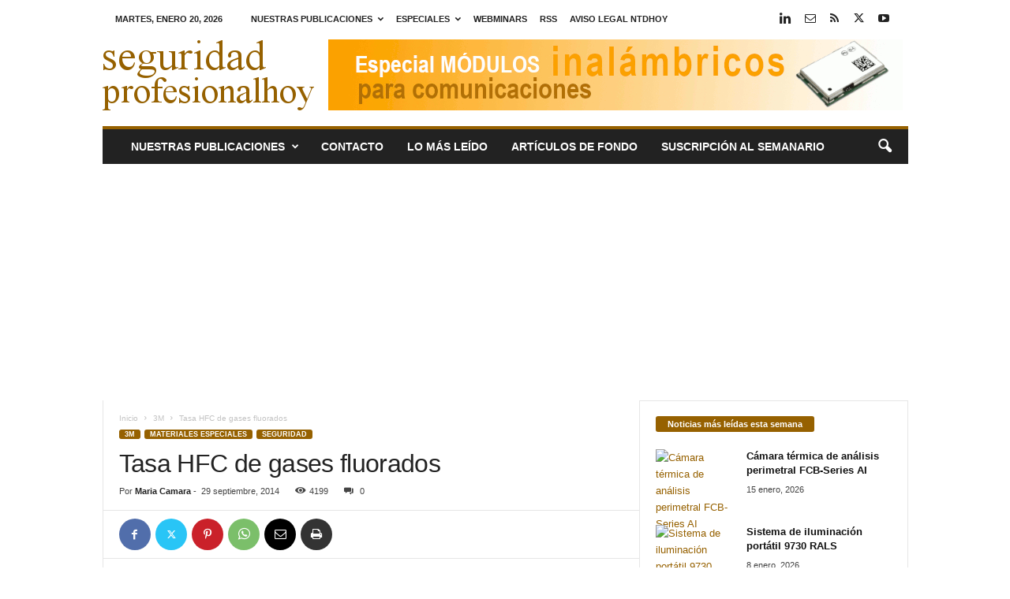

--- FILE ---
content_type: text/html; charset=UTF-8
request_url: https://www.seguridadprofesionalhoy.com/tasa-hfc/
body_size: 28046
content:
<!doctype html >
<!--[if IE 8]>    <html class="ie8" lang="es"> <![endif]-->
<!--[if IE 9]>    <html class="ie9" lang="es"> <![endif]-->
<!--[if gt IE 8]><!--> <html lang="es"> <!--<![endif]-->
<head>
    <title>Tasa HFC de gases fluorados</title>
    <meta charset="UTF-8" />
    <meta name="viewport" content="width=device-width, initial-scale=1.0">
    <link rel="pingback" href="https://www.seguridadprofesionalhoy.com/xmlrpc.php" />
    <meta name='robots' content='index, follow, max-image-preview:large, max-snippet:-1, max-video-preview:-1' />
<link rel="icon" type="image/png" href="https://www.seguridadprofesionalhoy.com/imagenes/2022/01/sph.jpg">
	<!-- This site is optimized with the Yoast SEO plugin v26.7 - https://yoast.com/wordpress/plugins/seo/ -->
	<meta name="description" content="La tasa HFC carga el consumo de gases fluorados (gases F) con global warming potential (GWP) por encima de 150, incluyendo hidrofluorocarburos (HFC)." />
	<link rel="canonical" href="https://www.seguridadprofesionalhoy.com/tasa-hfc/" />
	<meta name="twitter:card" content="summary_large_image" />
	<meta name="twitter:title" content="Tasa HFC de gases fluorados" />
	<meta name="twitter:description" content="La tasa HFC carga el consumo de gases fluorados (gases F) con global warming potential (GWP) por encima de 150, incluyendo hidrofluorocarburos (HFC)." />
	<meta name="twitter:image" content="https://www.seguridadprofesionalhoy.com/imagenes/2014/09/Tasa-HFC.webp" />
	<meta name="twitter:creator" content="@seguridadprofes" />
	<meta name="twitter:site" content="@seguridadprofesional" />
	<meta name="twitter:label1" content="Escrito por" />
	<meta name="twitter:data1" content="Maria Camara" />
	<meta name="twitter:label2" content="Tiempo de lectura" />
	<meta name="twitter:data2" content="3 minutos" />
	<script type="application/ld+json" class="yoast-schema-graph">{"@context":"https://schema.org","@graph":[{"@type":"NewsArticle","@id":"https://www.seguridadprofesionalhoy.com/tasa-hfc/#article","isPartOf":{"@id":"https://www.seguridadprofesionalhoy.com/tasa-hfc/"},"author":{"name":"Maria Camara","@id":"https://www.seguridadprofesionalhoy.com/#/schema/person/0f57e950bda6c820b13bc0ff9c0d8cf6"},"headline":"Tasa HFC de gases fluorados","datePublished":"2014-09-29T09:36:17+00:00","dateModified":"2014-10-14T19:01:34+00:00","mainEntityOfPage":{"@id":"https://www.seguridadprofesionalhoy.com/tasa-hfc/"},"wordCount":534,"publisher":{"@id":"https://www.seguridadprofesionalhoy.com/#organization"},"image":{"@id":"https://www.seguridadprofesionalhoy.com/tasa-hfc/#primaryimage"},"thumbnailUrl":"https://www.seguridadprofesionalhoy.com/imagenes/2014/09/Tasa-HFC.webp","keywords":["3M","Materiales especiales","Seguridad"],"articleSection":["3M","Materiales especiales","Seguridad"],"inLanguage":"es"},{"@type":"WebPage","@id":"https://www.seguridadprofesionalhoy.com/tasa-hfc/","url":"https://www.seguridadprofesionalhoy.com/tasa-hfc/","name":"Tasa HFC de gases fluorados","isPartOf":{"@id":"https://www.seguridadprofesionalhoy.com/#website"},"primaryImageOfPage":{"@id":"https://www.seguridadprofesionalhoy.com/tasa-hfc/#primaryimage"},"image":{"@id":"https://www.seguridadprofesionalhoy.com/tasa-hfc/#primaryimage"},"thumbnailUrl":"https://www.seguridadprofesionalhoy.com/imagenes/2014/09/Tasa-HFC.webp","datePublished":"2014-09-29T09:36:17+00:00","dateModified":"2014-10-14T19:01:34+00:00","description":"La tasa HFC carga el consumo de gases fluorados (gases F) con global warming potential (GWP) por encima de 150, incluyendo hidrofluorocarburos (HFC).","breadcrumb":{"@id":"https://www.seguridadprofesionalhoy.com/tasa-hfc/#breadcrumb"},"inLanguage":"es","potentialAction":[{"@type":"ReadAction","target":["https://www.seguridadprofesionalhoy.com/tasa-hfc/"]}]},{"@type":"ImageObject","inLanguage":"es","@id":"https://www.seguridadprofesionalhoy.com/tasa-hfc/#primaryimage","url":"https://www.seguridadprofesionalhoy.com/imagenes/2014/09/Tasa-HFC.webp","contentUrl":"https://www.seguridadprofesionalhoy.com/imagenes/2014/09/Tasa-HFC.webp","width":400,"height":402,"caption":"Tasa HFC"},{"@type":"BreadcrumbList","@id":"https://www.seguridadprofesionalhoy.com/tasa-hfc/#breadcrumb","itemListElement":[{"@type":"ListItem","position":1,"name":"Portada","item":"https://www.seguridadprofesionalhoy.com/"},{"@type":"ListItem","position":2,"name":"Tasa HFC de gases fluorados"}]},{"@type":"WebSite","@id":"https://www.seguridadprofesionalhoy.com/#website","url":"https://www.seguridadprofesionalhoy.com/","name":"seguridadprofesionalhoy.com","description":"Hardware y software para la seguridad. Online desde 2012.","publisher":{"@id":"https://www.seguridadprofesionalhoy.com/#organization"},"potentialAction":[{"@type":"SearchAction","target":{"@type":"EntryPoint","urlTemplate":"https://www.seguridadprofesionalhoy.com/?s={search_term_string}"},"query-input":{"@type":"PropertyValueSpecification","valueRequired":true,"valueName":"search_term_string"}}],"inLanguage":"es"},{"@type":"Organization","@id":"https://www.seguridadprofesionalhoy.com/#organization","name":"Editorial técnica online NTDhoy, S.L.","url":"https://www.seguridadprofesionalhoy.com/","logo":{"@type":"ImageObject","inLanguage":"es","@id":"https://www.seguridadprofesionalhoy.com/#/schema/logo/image/","url":"https://www.seguridadprofesionalhoy.com/imagenes/2015/04/Editorial-NTDhoy.jpg","contentUrl":"https://www.seguridadprofesionalhoy.com/imagenes/2015/04/Editorial-NTDhoy.jpg","width":590,"height":152,"caption":"Editorial técnica online NTDhoy, S.L."},"image":{"@id":"https://www.seguridadprofesionalhoy.com/#/schema/logo/image/"},"sameAs":["https://x.com/seguridadprofesional","https://es.linkedin.com/company/ntdhoy?trk=ppro_cprof","https://www.pinterest.es/ntdhoy/ntdhoy/","https://www.youtube.com/channel/UCPhx9hw94JM05ZkWz3N3JPg"]},{"@type":"Person","@id":"https://www.seguridadprofesionalhoy.com/#/schema/person/0f57e950bda6c820b13bc0ff9c0d8cf6","name":"Maria Camara","image":{"@type":"ImageObject","inLanguage":"es","@id":"https://www.seguridadprofesionalhoy.com/#/schema/person/image/","url":"https://secure.gravatar.com/avatar/508c673c86f80e338abd19ac6b1d1a23163a961959b95be32587cbd5a42e7523?s=96&d=mm&r=g","contentUrl":"https://secure.gravatar.com/avatar/508c673c86f80e338abd19ac6b1d1a23163a961959b95be32587cbd5a42e7523?s=96&d=mm&r=g","caption":"Maria Camara"},"description":"Periodista de profesión y marinera de corazón. Me apasiona escribir, leer, el mar y el mar y el mar. Espero dar la vuelta al mundo en barco algún día junto a los míos.","sameAs":["https://www.seguridadprofesionalhoy.com","https://www.facebook.com/profile.php?id=100001597471618&viewas=100000686899395&returnto=profile","https://x.com/seguridadprofes"],"url":"https://www.seguridadprofesionalhoy.com/author/maria-camara/"}]}</script>
	<!-- / Yoast SEO plugin. -->


<link rel="alternate" type="application/rss+xml" title="seguridadprofesionalhoy.com &raquo; Feed" href="https://www.seguridadprofesionalhoy.com/feed/" />
<link rel="alternate" type="application/rss+xml" title="seguridadprofesionalhoy.com &raquo; Feed de los comentarios" href="https://www.seguridadprofesionalhoy.com/comments/feed/" />
<link rel="alternate" title="oEmbed (JSON)" type="application/json+oembed" href="https://www.seguridadprofesionalhoy.com/wp-json/oembed/1.0/embed?url=https%3A%2F%2Fwww.seguridadprofesionalhoy.com%2Ftasa-hfc%2F" />
<link rel="alternate" title="oEmbed (XML)" type="text/xml+oembed" href="https://www.seguridadprofesionalhoy.com/wp-json/oembed/1.0/embed?url=https%3A%2F%2Fwww.seguridadprofesionalhoy.com%2Ftasa-hfc%2F&#038;format=xml" />
<style id='wp-img-auto-sizes-contain-inline-css' type='text/css'>
img:is([sizes=auto i],[sizes^="auto," i]){contain-intrinsic-size:3000px 1500px}
/*# sourceURL=wp-img-auto-sizes-contain-inline-css */
</style>
<style id='wp-emoji-styles-inline-css' type='text/css'>

	img.wp-smiley, img.emoji {
		display: inline !important;
		border: none !important;
		box-shadow: none !important;
		height: 1em !important;
		width: 1em !important;
		margin: 0 0.07em !important;
		vertical-align: -0.1em !important;
		background: none !important;
		padding: 0 !important;
	}
/*# sourceURL=wp-emoji-styles-inline-css */
</style>
<style id='wp-block-library-inline-css' type='text/css'>
:root{--wp-block-synced-color:#7a00df;--wp-block-synced-color--rgb:122,0,223;--wp-bound-block-color:var(--wp-block-synced-color);--wp-editor-canvas-background:#ddd;--wp-admin-theme-color:#007cba;--wp-admin-theme-color--rgb:0,124,186;--wp-admin-theme-color-darker-10:#006ba1;--wp-admin-theme-color-darker-10--rgb:0,107,160.5;--wp-admin-theme-color-darker-20:#005a87;--wp-admin-theme-color-darker-20--rgb:0,90,135;--wp-admin-border-width-focus:2px}@media (min-resolution:192dpi){:root{--wp-admin-border-width-focus:1.5px}}.wp-element-button{cursor:pointer}:root .has-very-light-gray-background-color{background-color:#eee}:root .has-very-dark-gray-background-color{background-color:#313131}:root .has-very-light-gray-color{color:#eee}:root .has-very-dark-gray-color{color:#313131}:root .has-vivid-green-cyan-to-vivid-cyan-blue-gradient-background{background:linear-gradient(135deg,#00d084,#0693e3)}:root .has-purple-crush-gradient-background{background:linear-gradient(135deg,#34e2e4,#4721fb 50%,#ab1dfe)}:root .has-hazy-dawn-gradient-background{background:linear-gradient(135deg,#faaca8,#dad0ec)}:root .has-subdued-olive-gradient-background{background:linear-gradient(135deg,#fafae1,#67a671)}:root .has-atomic-cream-gradient-background{background:linear-gradient(135deg,#fdd79a,#004a59)}:root .has-nightshade-gradient-background{background:linear-gradient(135deg,#330968,#31cdcf)}:root .has-midnight-gradient-background{background:linear-gradient(135deg,#020381,#2874fc)}:root{--wp--preset--font-size--normal:16px;--wp--preset--font-size--huge:42px}.has-regular-font-size{font-size:1em}.has-larger-font-size{font-size:2.625em}.has-normal-font-size{font-size:var(--wp--preset--font-size--normal)}.has-huge-font-size{font-size:var(--wp--preset--font-size--huge)}.has-text-align-center{text-align:center}.has-text-align-left{text-align:left}.has-text-align-right{text-align:right}.has-fit-text{white-space:nowrap!important}#end-resizable-editor-section{display:none}.aligncenter{clear:both}.items-justified-left{justify-content:flex-start}.items-justified-center{justify-content:center}.items-justified-right{justify-content:flex-end}.items-justified-space-between{justify-content:space-between}.screen-reader-text{border:0;clip-path:inset(50%);height:1px;margin:-1px;overflow:hidden;padding:0;position:absolute;width:1px;word-wrap:normal!important}.screen-reader-text:focus{background-color:#ddd;clip-path:none;color:#444;display:block;font-size:1em;height:auto;left:5px;line-height:normal;padding:15px 23px 14px;text-decoration:none;top:5px;width:auto;z-index:100000}html :where(.has-border-color){border-style:solid}html :where([style*=border-top-color]){border-top-style:solid}html :where([style*=border-right-color]){border-right-style:solid}html :where([style*=border-bottom-color]){border-bottom-style:solid}html :where([style*=border-left-color]){border-left-style:solid}html :where([style*=border-width]){border-style:solid}html :where([style*=border-top-width]){border-top-style:solid}html :where([style*=border-right-width]){border-right-style:solid}html :where([style*=border-bottom-width]){border-bottom-style:solid}html :where([style*=border-left-width]){border-left-style:solid}html :where(img[class*=wp-image-]){height:auto;max-width:100%}:where(figure){margin:0 0 1em}html :where(.is-position-sticky){--wp-admin--admin-bar--position-offset:var(--wp-admin--admin-bar--height,0px)}@media screen and (max-width:600px){html :where(.is-position-sticky){--wp-admin--admin-bar--position-offset:0px}}

/*# sourceURL=wp-block-library-inline-css */
</style><style id='global-styles-inline-css' type='text/css'>
:root{--wp--preset--aspect-ratio--square: 1;--wp--preset--aspect-ratio--4-3: 4/3;--wp--preset--aspect-ratio--3-4: 3/4;--wp--preset--aspect-ratio--3-2: 3/2;--wp--preset--aspect-ratio--2-3: 2/3;--wp--preset--aspect-ratio--16-9: 16/9;--wp--preset--aspect-ratio--9-16: 9/16;--wp--preset--color--black: #000000;--wp--preset--color--cyan-bluish-gray: #abb8c3;--wp--preset--color--white: #ffffff;--wp--preset--color--pale-pink: #f78da7;--wp--preset--color--vivid-red: #cf2e2e;--wp--preset--color--luminous-vivid-orange: #ff6900;--wp--preset--color--luminous-vivid-amber: #fcb900;--wp--preset--color--light-green-cyan: #7bdcb5;--wp--preset--color--vivid-green-cyan: #00d084;--wp--preset--color--pale-cyan-blue: #8ed1fc;--wp--preset--color--vivid-cyan-blue: #0693e3;--wp--preset--color--vivid-purple: #9b51e0;--wp--preset--gradient--vivid-cyan-blue-to-vivid-purple: linear-gradient(135deg,rgb(6,147,227) 0%,rgb(155,81,224) 100%);--wp--preset--gradient--light-green-cyan-to-vivid-green-cyan: linear-gradient(135deg,rgb(122,220,180) 0%,rgb(0,208,130) 100%);--wp--preset--gradient--luminous-vivid-amber-to-luminous-vivid-orange: linear-gradient(135deg,rgb(252,185,0) 0%,rgb(255,105,0) 100%);--wp--preset--gradient--luminous-vivid-orange-to-vivid-red: linear-gradient(135deg,rgb(255,105,0) 0%,rgb(207,46,46) 100%);--wp--preset--gradient--very-light-gray-to-cyan-bluish-gray: linear-gradient(135deg,rgb(238,238,238) 0%,rgb(169,184,195) 100%);--wp--preset--gradient--cool-to-warm-spectrum: linear-gradient(135deg,rgb(74,234,220) 0%,rgb(151,120,209) 20%,rgb(207,42,186) 40%,rgb(238,44,130) 60%,rgb(251,105,98) 80%,rgb(254,248,76) 100%);--wp--preset--gradient--blush-light-purple: linear-gradient(135deg,rgb(255,206,236) 0%,rgb(152,150,240) 100%);--wp--preset--gradient--blush-bordeaux: linear-gradient(135deg,rgb(254,205,165) 0%,rgb(254,45,45) 50%,rgb(107,0,62) 100%);--wp--preset--gradient--luminous-dusk: linear-gradient(135deg,rgb(255,203,112) 0%,rgb(199,81,192) 50%,rgb(65,88,208) 100%);--wp--preset--gradient--pale-ocean: linear-gradient(135deg,rgb(255,245,203) 0%,rgb(182,227,212) 50%,rgb(51,167,181) 100%);--wp--preset--gradient--electric-grass: linear-gradient(135deg,rgb(202,248,128) 0%,rgb(113,206,126) 100%);--wp--preset--gradient--midnight: linear-gradient(135deg,rgb(2,3,129) 0%,rgb(40,116,252) 100%);--wp--preset--font-size--small: 10px;--wp--preset--font-size--medium: 20px;--wp--preset--font-size--large: 30px;--wp--preset--font-size--x-large: 42px;--wp--preset--font-size--regular: 14px;--wp--preset--font-size--larger: 48px;--wp--preset--spacing--20: 0.44rem;--wp--preset--spacing--30: 0.67rem;--wp--preset--spacing--40: 1rem;--wp--preset--spacing--50: 1.5rem;--wp--preset--spacing--60: 2.25rem;--wp--preset--spacing--70: 3.38rem;--wp--preset--spacing--80: 5.06rem;--wp--preset--shadow--natural: 6px 6px 9px rgba(0, 0, 0, 0.2);--wp--preset--shadow--deep: 12px 12px 50px rgba(0, 0, 0, 0.4);--wp--preset--shadow--sharp: 6px 6px 0px rgba(0, 0, 0, 0.2);--wp--preset--shadow--outlined: 6px 6px 0px -3px rgb(255, 255, 255), 6px 6px rgb(0, 0, 0);--wp--preset--shadow--crisp: 6px 6px 0px rgb(0, 0, 0);}:where(.is-layout-flex){gap: 0.5em;}:where(.is-layout-grid){gap: 0.5em;}body .is-layout-flex{display: flex;}.is-layout-flex{flex-wrap: wrap;align-items: center;}.is-layout-flex > :is(*, div){margin: 0;}body .is-layout-grid{display: grid;}.is-layout-grid > :is(*, div){margin: 0;}:where(.wp-block-columns.is-layout-flex){gap: 2em;}:where(.wp-block-columns.is-layout-grid){gap: 2em;}:where(.wp-block-post-template.is-layout-flex){gap: 1.25em;}:where(.wp-block-post-template.is-layout-grid){gap: 1.25em;}.has-black-color{color: var(--wp--preset--color--black) !important;}.has-cyan-bluish-gray-color{color: var(--wp--preset--color--cyan-bluish-gray) !important;}.has-white-color{color: var(--wp--preset--color--white) !important;}.has-pale-pink-color{color: var(--wp--preset--color--pale-pink) !important;}.has-vivid-red-color{color: var(--wp--preset--color--vivid-red) !important;}.has-luminous-vivid-orange-color{color: var(--wp--preset--color--luminous-vivid-orange) !important;}.has-luminous-vivid-amber-color{color: var(--wp--preset--color--luminous-vivid-amber) !important;}.has-light-green-cyan-color{color: var(--wp--preset--color--light-green-cyan) !important;}.has-vivid-green-cyan-color{color: var(--wp--preset--color--vivid-green-cyan) !important;}.has-pale-cyan-blue-color{color: var(--wp--preset--color--pale-cyan-blue) !important;}.has-vivid-cyan-blue-color{color: var(--wp--preset--color--vivid-cyan-blue) !important;}.has-vivid-purple-color{color: var(--wp--preset--color--vivid-purple) !important;}.has-black-background-color{background-color: var(--wp--preset--color--black) !important;}.has-cyan-bluish-gray-background-color{background-color: var(--wp--preset--color--cyan-bluish-gray) !important;}.has-white-background-color{background-color: var(--wp--preset--color--white) !important;}.has-pale-pink-background-color{background-color: var(--wp--preset--color--pale-pink) !important;}.has-vivid-red-background-color{background-color: var(--wp--preset--color--vivid-red) !important;}.has-luminous-vivid-orange-background-color{background-color: var(--wp--preset--color--luminous-vivid-orange) !important;}.has-luminous-vivid-amber-background-color{background-color: var(--wp--preset--color--luminous-vivid-amber) !important;}.has-light-green-cyan-background-color{background-color: var(--wp--preset--color--light-green-cyan) !important;}.has-vivid-green-cyan-background-color{background-color: var(--wp--preset--color--vivid-green-cyan) !important;}.has-pale-cyan-blue-background-color{background-color: var(--wp--preset--color--pale-cyan-blue) !important;}.has-vivid-cyan-blue-background-color{background-color: var(--wp--preset--color--vivid-cyan-blue) !important;}.has-vivid-purple-background-color{background-color: var(--wp--preset--color--vivid-purple) !important;}.has-black-border-color{border-color: var(--wp--preset--color--black) !important;}.has-cyan-bluish-gray-border-color{border-color: var(--wp--preset--color--cyan-bluish-gray) !important;}.has-white-border-color{border-color: var(--wp--preset--color--white) !important;}.has-pale-pink-border-color{border-color: var(--wp--preset--color--pale-pink) !important;}.has-vivid-red-border-color{border-color: var(--wp--preset--color--vivid-red) !important;}.has-luminous-vivid-orange-border-color{border-color: var(--wp--preset--color--luminous-vivid-orange) !important;}.has-luminous-vivid-amber-border-color{border-color: var(--wp--preset--color--luminous-vivid-amber) !important;}.has-light-green-cyan-border-color{border-color: var(--wp--preset--color--light-green-cyan) !important;}.has-vivid-green-cyan-border-color{border-color: var(--wp--preset--color--vivid-green-cyan) !important;}.has-pale-cyan-blue-border-color{border-color: var(--wp--preset--color--pale-cyan-blue) !important;}.has-vivid-cyan-blue-border-color{border-color: var(--wp--preset--color--vivid-cyan-blue) !important;}.has-vivid-purple-border-color{border-color: var(--wp--preset--color--vivid-purple) !important;}.has-vivid-cyan-blue-to-vivid-purple-gradient-background{background: var(--wp--preset--gradient--vivid-cyan-blue-to-vivid-purple) !important;}.has-light-green-cyan-to-vivid-green-cyan-gradient-background{background: var(--wp--preset--gradient--light-green-cyan-to-vivid-green-cyan) !important;}.has-luminous-vivid-amber-to-luminous-vivid-orange-gradient-background{background: var(--wp--preset--gradient--luminous-vivid-amber-to-luminous-vivid-orange) !important;}.has-luminous-vivid-orange-to-vivid-red-gradient-background{background: var(--wp--preset--gradient--luminous-vivid-orange-to-vivid-red) !important;}.has-very-light-gray-to-cyan-bluish-gray-gradient-background{background: var(--wp--preset--gradient--very-light-gray-to-cyan-bluish-gray) !important;}.has-cool-to-warm-spectrum-gradient-background{background: var(--wp--preset--gradient--cool-to-warm-spectrum) !important;}.has-blush-light-purple-gradient-background{background: var(--wp--preset--gradient--blush-light-purple) !important;}.has-blush-bordeaux-gradient-background{background: var(--wp--preset--gradient--blush-bordeaux) !important;}.has-luminous-dusk-gradient-background{background: var(--wp--preset--gradient--luminous-dusk) !important;}.has-pale-ocean-gradient-background{background: var(--wp--preset--gradient--pale-ocean) !important;}.has-electric-grass-gradient-background{background: var(--wp--preset--gradient--electric-grass) !important;}.has-midnight-gradient-background{background: var(--wp--preset--gradient--midnight) !important;}.has-small-font-size{font-size: var(--wp--preset--font-size--small) !important;}.has-medium-font-size{font-size: var(--wp--preset--font-size--medium) !important;}.has-large-font-size{font-size: var(--wp--preset--font-size--large) !important;}.has-x-large-font-size{font-size: var(--wp--preset--font-size--x-large) !important;}
/*# sourceURL=global-styles-inline-css */
</style>

<style id='classic-theme-styles-inline-css' type='text/css'>
/*! This file is auto-generated */
.wp-block-button__link{color:#fff;background-color:#32373c;border-radius:9999px;box-shadow:none;text-decoration:none;padding:calc(.667em + 2px) calc(1.333em + 2px);font-size:1.125em}.wp-block-file__button{background:#32373c;color:#fff;text-decoration:none}
/*# sourceURL=/wp-includes/css/classic-themes.min.css */
</style>
<style id='dominant-color-styles-inline-css' type='text/css'>
img[data-dominant-color]:not(.has-transparency) { background-color: var(--dominant-color); }
/*# sourceURL=dominant-color-styles-inline-css */
</style>
<style id='plvt-view-transitions-inline-css' type='text/css'>
@view-transition { navigation: auto; }
@media (prefers-reduced-motion: no-preference) {::view-transition-group(*) { animation-duration: 0.4s; }}
/*# sourceURL=plvt-view-transitions-inline-css */
</style>
<link rel='stylesheet' id='td-theme-css' href='https://www.seguridadprofesionalhoy.com/wp-content/themes/Newsmag/style.css?ver=5.4.3.4' type='text/css' media='all' />
<style id='td-theme-inline-css' type='text/css'>
    
        /* custom css - generated by TagDiv Composer */
        @media (max-width: 767px) {
            .td-header-desktop-wrap {
                display: none;
            }
        }
        @media (min-width: 767px) {
            .td-header-mobile-wrap {
                display: none;
            }
        }
    
	
/*# sourceURL=td-theme-inline-css */
</style>
<link rel='stylesheet' id='td-legacy-framework-front-style-css' href='https://www.seguridadprofesionalhoy.com/wp-content/plugins/td-composer/legacy/Newsmag/assets/css/td_legacy_main.css?ver=02f7892c77f8d92ff3a6477b3d96dee8' type='text/css' media='all' />
<script type="text/javascript" async src="https://www.seguridadprofesionalhoy.com/wp-content/plugins/burst-statistics/assets/js/timeme/timeme.min.js?ver=1767921081" id="burst-timeme-js"></script>
<script type="text/javascript" async src="https://www.seguridadprofesionalhoy.com/imagenes/burst/js/burst.min.js?ver=1768829209" id="burst-js"></script>
<script type="text/javascript" id="plvt-view-transitions-js-after">
/* <![CDATA[ */
window.plvtInitViewTransitions=n=>{if(!window.navigation||!("CSSViewTransitionRule"in window))return void window.console.warn("View transitions not loaded as the browser is lacking support.");const t=(t,o,i)=>{const e=n.animations||{};return[...e[t].useGlobalTransitionNames?Object.entries(n.globalTransitionNames||{}).map((([n,t])=>[o.querySelector(n),t])):[],...e[t].usePostTransitionNames&&i?Object.entries(n.postTransitionNames||{}).map((([n,t])=>[i.querySelector(n),t])):[]]},o=async(n,t)=>{for(const[t,o]of n)t&&(t.style.viewTransitionName=o);await t;for(const[t]of n)t&&(t.style.viewTransitionName="")},i=()=>n.postSelector?document.querySelector(n.postSelector):null,e=t=>{if(!n.postSelector)return null;const o=(i=n.postSelector,e='a[href="'+t+'"]',i.split(",").map((n=>n.trim()+" "+e)).join(","));var i,e;const s=document.querySelector(o);return s?s.closest(n.postSelector):null};window.addEventListener("pageswap",(n=>{if(n.viewTransition){const s="default";let a;n.viewTransition.types.add(s),document.body.classList.contains("single")?a=t(s,document.body,i()):(document.body.classList.contains("home")||document.body.classList.contains("blog")||document.body.classList.contains("archive"))&&(a=t(s,document.body,e(n.activation.entry.url))),a&&o(a,n.viewTransition.finished)}})),window.addEventListener("pagereveal",(n=>{if(n.viewTransition){const s="default";let a;n.viewTransition.types.add(s),document.body.classList.contains("single")?a=t(s,document.body,i()):(document.body.classList.contains("home")||document.body.classList.contains("archive"))&&(a=t(s,document.body,window.navigation.activation.from?e(window.navigation.activation.from.url):null)),a&&o(a,n.viewTransition.ready)}}))};
plvtInitViewTransitions( {"postSelector":".wp-block-post.post, article.post, body.single main","globalTransitionNames":{"header":"header","main":"main"},"postTransitionNames":{".wp-block-post-title, .entry-title":"post-title",".wp-post-image":"post-thumbnail",".wp-block-post-content, .entry-content":"post-content"},"animations":{"default":{"useGlobalTransitionNames":true,"usePostTransitionNames":true}}} )
//# sourceURL=plvt-view-transitions-js-after
/* ]]> */
</script>
<script type="text/javascript" src="https://www.seguridadprofesionalhoy.com/wp-includes/js/jquery/jquery.min.js?ver=3.7.1" id="jquery-core-js"></script>
<script type="text/javascript" src="https://www.seguridadprofesionalhoy.com/wp-includes/js/jquery/jquery-migrate.min.js?ver=3.4.1" id="jquery-migrate-js"></script>
<link rel="https://api.w.org/" href="https://www.seguridadprofesionalhoy.com/wp-json/" /><link rel="alternate" title="JSON" type="application/json" href="https://www.seguridadprofesionalhoy.com/wp-json/wp/v2/posts/5036" /><link rel="EditURI" type="application/rsd+xml" title="RSD" href="https://www.seguridadprofesionalhoy.com/xmlrpc.php?rsd" />

<link rel='shortlink' href='https://www.seguridadprofesionalhoy.com/?p=5036' />

<!-- This site is using AdRotate Professional v5.26.2 to display their advertisements - https://ajdg.solutions/ -->
<!-- AdRotate CSS -->
<style type="text/css" media="screen">
	.g { margin:0px; padding:0px; overflow:hidden; line-height:1; zoom:1; }
	.g img { height:auto; }
	.g-col { position:relative; float:left; }
	.g-col:first-child { margin-left: 0; }
	.g-col:last-child { margin-right: 0; }
	.g-wall { display:block; position:fixed; left:0; top:0; width:100%; height:100%; z-index:-1; }
	.woocommerce-page .g, .bbpress-wrapper .g { margin: 20px auto; clear:both; }
	.g-3 { margin:0px 1px 1px 1px; }
	.g-7 { margin:0px;  width:100%; max-width:728px; height:100%; max-height:90px; }
	.g-6 { margin:0px;  width:100%; max-width:300px; height:100%; max-height:250px; }
	@media only screen and (max-width: 480px) {
		.g-col, .g-dyn, .g-single { width:100%; margin-left:0; margin-right:0; }
		.woocommerce-page .g, .bbpress-wrapper .g { margin: 10px auto; }
	}
</style>
<!-- /AdRotate CSS -->

<meta name="generator" content="auto-sizes 1.7.0">
<meta name="generator" content="dominant-color-images 1.2.0">
<meta name="generator" content="performance-lab 4.0.1; plugins: auto-sizes, dominant-color-images, embed-optimizer, image-prioritizer, nocache-bfcache, speculation-rules, view-transitions, web-worker-offloading, webp-uploads">
<meta name="generator" content="view-transitions 1.1.2">
<meta name="generator" content="web-worker-offloading 0.2.0">
<meta name="generator" content="webp-uploads 2.6.1">
<script type="text/javascript">
(function(url){
	if(/(?:Chrome\/26\.0\.1410\.63 Safari\/537\.31|WordfenceTestMonBot)/.test(navigator.userAgent)){ return; }
	var addEvent = function(evt, handler) {
		if (window.addEventListener) {
			document.addEventListener(evt, handler, false);
		} else if (window.attachEvent) {
			document.attachEvent('on' + evt, handler);
		}
	};
	var removeEvent = function(evt, handler) {
		if (window.removeEventListener) {
			document.removeEventListener(evt, handler, false);
		} else if (window.detachEvent) {
			document.detachEvent('on' + evt, handler);
		}
	};
	var evts = 'contextmenu dblclick drag dragend dragenter dragleave dragover dragstart drop keydown keypress keyup mousedown mousemove mouseout mouseover mouseup mousewheel scroll'.split(' ');
	var logHuman = function() {
		if (window.wfLogHumanRan) { return; }
		window.wfLogHumanRan = true;
		var wfscr = document.createElement('script');
		wfscr.type = 'text/javascript';
		wfscr.async = true;
		wfscr.src = url + '&r=' + Math.random();
		(document.getElementsByTagName('head')[0]||document.getElementsByTagName('body')[0]).appendChild(wfscr);
		for (var i = 0; i < evts.length; i++) {
			removeEvent(evts[i], logHuman);
		}
	};
	for (var i = 0; i < evts.length; i++) {
		addEvent(evts[i], logHuman);
	}
})('//www.seguridadprofesionalhoy.com/?wordfence_lh=1&hid=EE829B58423A70BDDB1D3599370E9B70');
</script><meta name="generator" content="speculation-rules 1.6.0">
<meta data-od-replaced-content="optimization-detective 1.0.0-beta4" name="generator" content="optimization-detective 1.0.0-beta4; url_metric_groups={0:empty, 480:empty, 600:empty, 782:populated}">
<meta name="generator" content="embed-optimizer 1.0.0-beta3">
<meta name="generator" content="image-prioritizer 1.0.0-beta3">
<link rel="amphtml" href="https://www.seguridadprofesionalhoy.com/tasa-hfc/?amp">
<!-- JS generated by theme -->

<script type="text/javascript" id="td-generated-header-js">
    
    

	    var tdBlocksArray = []; //here we store all the items for the current page

	    // td_block class - each ajax block uses a object of this class for requests
	    function tdBlock() {
		    this.id = '';
		    this.block_type = 1; //block type id (1-234 etc)
		    this.atts = '';
		    this.td_column_number = '';
		    this.td_current_page = 1; //
		    this.post_count = 0; //from wp
		    this.found_posts = 0; //from wp
		    this.max_num_pages = 0; //from wp
		    this.td_filter_value = ''; //current live filter value
		    this.is_ajax_running = false;
		    this.td_user_action = ''; // load more or infinite loader (used by the animation)
		    this.header_color = '';
		    this.ajax_pagination_infinite_stop = ''; //show load more at page x
	    }

        // td_js_generator - mini detector
        ( function () {
            var htmlTag = document.getElementsByTagName("html")[0];

	        if ( navigator.userAgent.indexOf("MSIE 10.0") > -1 ) {
                htmlTag.className += ' ie10';
            }

            if ( !!navigator.userAgent.match(/Trident.*rv\:11\./) ) {
                htmlTag.className += ' ie11';
            }

	        if ( navigator.userAgent.indexOf("Edge") > -1 ) {
                htmlTag.className += ' ieEdge';
            }

            if ( /(iPad|iPhone|iPod)/g.test(navigator.userAgent) ) {
                htmlTag.className += ' td-md-is-ios';
            }

            var user_agent = navigator.userAgent.toLowerCase();
            if ( user_agent.indexOf("android") > -1 ) {
                htmlTag.className += ' td-md-is-android';
            }

            if ( -1 !== navigator.userAgent.indexOf('Mac OS X')  ) {
                htmlTag.className += ' td-md-is-os-x';
            }

            if ( /chrom(e|ium)/.test(navigator.userAgent.toLowerCase()) ) {
               htmlTag.className += ' td-md-is-chrome';
            }

            if ( -1 !== navigator.userAgent.indexOf('Firefox') ) {
                htmlTag.className += ' td-md-is-firefox';
            }

            if ( -1 !== navigator.userAgent.indexOf('Safari') && -1 === navigator.userAgent.indexOf('Chrome') ) {
                htmlTag.className += ' td-md-is-safari';
            }

            if( -1 !== navigator.userAgent.indexOf('IEMobile') ){
                htmlTag.className += ' td-md-is-iemobile';
            }

        })();

        var tdLocalCache = {};

        ( function () {
            "use strict";

            tdLocalCache = {
                data: {},
                remove: function (resource_id) {
                    delete tdLocalCache.data[resource_id];
                },
                exist: function (resource_id) {
                    return tdLocalCache.data.hasOwnProperty(resource_id) && tdLocalCache.data[resource_id] !== null;
                },
                get: function (resource_id) {
                    return tdLocalCache.data[resource_id];
                },
                set: function (resource_id, cachedData) {
                    tdLocalCache.remove(resource_id);
                    tdLocalCache.data[resource_id] = cachedData;
                }
            };
        })();

    
    
var td_viewport_interval_list=[{"limitBottom":767,"sidebarWidth":251},{"limitBottom":1023,"sidebarWidth":339}];
var tdc_is_installed="yes";
var tdc_domain_active=false;
var td_ajax_url="https:\/\/www.seguridadprofesionalhoy.com\/wp-admin\/admin-ajax.php?td_theme_name=Newsmag&v=5.4.3.4";
var td_get_template_directory_uri="https:\/\/www.seguridadprofesionalhoy.com\/wp-content\/plugins\/td-composer\/legacy\/common";
var tds_snap_menu="";
var tds_logo_on_sticky="";
var tds_header_style="";
var td_please_wait="Por favor espera...";
var td_email_user_pass_incorrect="Usuario o contrase\u00f1a incorrecta!";
var td_email_user_incorrect="Correo electr\u00f3nico o nombre de usuario incorrecto!";
var td_email_incorrect="Email incorrecto!";
var td_user_incorrect="Username incorrect!";
var td_email_user_empty="Email or username empty!";
var td_pass_empty="Pass empty!";
var td_pass_pattern_incorrect="Invalid Pass Pattern!";
var td_retype_pass_incorrect="Retyped Pass incorrect!";
var tds_more_articles_on_post_enable="show";
var tds_more_articles_on_post_time_to_wait="1";
var tds_more_articles_on_post_pages_distance_from_top=0;
var tds_captcha="";
var tds_theme_color_site_wide="#966100";
var tds_smart_sidebar="";
var tdThemeName="Newsmag";
var tdThemeNameWl="Newsmag";
var td_magnific_popup_translation_tPrev="Anterior (tecla de flecha izquierda)";
var td_magnific_popup_translation_tNext="Siguiente (tecla de flecha derecha)";
var td_magnific_popup_translation_tCounter="%curr% de %total%";
var td_magnific_popup_translation_ajax_tError="El contenido de %url% no pudo cargarse.";
var td_magnific_popup_translation_image_tError="La imagen #%curr% no pudo cargarse.";
var tdBlockNonce="66c6ccae1a";
var tdMobileMenu="enabled";
var tdMobileSearch="enabled";
var tdDateNamesI18n={"month_names":["enero","febrero","marzo","abril","mayo","junio","julio","agosto","septiembre","octubre","noviembre","diciembre"],"month_names_short":["Ene","Feb","Mar","Abr","May","Jun","Jul","Ago","Sep","Oct","Nov","Dic"],"day_names":["domingo","lunes","martes","mi\u00e9rcoles","jueves","viernes","s\u00e1bado"],"day_names_short":["Dom","Lun","Mar","Mi\u00e9","Jue","Vie","S\u00e1b"]};
var td_deploy_mode="deploy";
var td_ad_background_click_link="";
var td_ad_background_click_target="";
</script>


<!-- Header style compiled by theme -->

<style>
/* custom css - generated by TagDiv Composer */
    
.td-module-exclusive .td-module-title a:before {
        content: 'EXCLUSIVO';
    }
    
    .td-header-border:before,
    .td-trending-now-title,
    .td_block_mega_menu .td_mega_menu_sub_cats .cur-sub-cat,
    .td-post-category:hover,
    .td-header-style-2 .td-header-sp-logo,
    .td-next-prev-wrap a:hover i,
    .page-nav .current,
    .widget_calendar tfoot a:hover,
    .td-footer-container .widget_search .wpb_button:hover,
    .td-scroll-up-visible,
    .dropcap,
    .td-category a,
    input[type="submit"]:hover,
    .td-post-small-box a:hover,
    .td-404-sub-sub-title a:hover,
    .td-rating-bar-wrap div,
    .td_top_authors .td-active .td-author-post-count,
    .td_top_authors .td-active .td-author-comments-count,
    .td_smart_list_3 .td-sml3-top-controls i:hover,
    .td_smart_list_3 .td-sml3-bottom-controls i:hover,
    .td_wrapper_video_playlist .td_video_controls_playlist_wrapper,
    .td-read-more a:hover,
    .td-login-wrap .btn,
    .td_display_err,
    .td-header-style-6 .td-top-menu-full,
    #bbpress-forums button:hover,
    #bbpress-forums .bbp-pagination .current,
    .bbp_widget_login .button:hover,
    .header-search-wrap .td-drop-down-search .btn:hover,
    .td-post-text-content .more-link-wrap:hover a,
    #buddypress div.item-list-tabs ul li > a span,
    #buddypress div.item-list-tabs ul li > a:hover span,
    #buddypress input[type=submit]:hover,
    #buddypress a.button:hover span,
    #buddypress div.item-list-tabs ul li.selected a span,
    #buddypress div.item-list-tabs ul li.current a span,
    #buddypress input[type=submit]:focus,
    .td-grid-style-3 .td-big-grid-post .td-module-thumb a:last-child:before,
    .td-grid-style-4 .td-big-grid-post .td-module-thumb a:last-child:before,
    .td-grid-style-5 .td-big-grid-post .td-module-thumb:after,
    .td_category_template_2 .td-category-siblings .td-category a:hover,
    .td-weather-week:before,
    .td-weather-information:before,
     .td_3D_btn,
    .td_shadow_btn,
    .td_default_btn,
    .td_square_btn, 
    .td_outlined_btn:hover {
        background-color: #966100;
    }

    @media (max-width: 767px) {
        .td-category a.td-current-sub-category {
            background-color: #966100;
        }
    }

    .woocommerce .onsale,
    .woocommerce .woocommerce a.button:hover,
    .woocommerce-page .woocommerce .button:hover,
    .single-product .product .summary .cart .button:hover,
    .woocommerce .woocommerce .product a.button:hover,
    .woocommerce .product a.button:hover,
    .woocommerce .product #respond input#submit:hover,
    .woocommerce .checkout input#place_order:hover,
    .woocommerce .woocommerce.widget .button:hover,
    .woocommerce .woocommerce-message .button:hover,
    .woocommerce .woocommerce-error .button:hover,
    .woocommerce .woocommerce-info .button:hover,
    .woocommerce.widget .ui-slider .ui-slider-handle,
    .vc_btn-black:hover,
	.wpb_btn-black:hover,
	.item-list-tabs .feed:hover a,
	.td-smart-list-button:hover {
    	background-color: #966100;
    }

    .td-header-sp-top-menu .top-header-menu > .current-menu-item > a,
    .td-header-sp-top-menu .top-header-menu > .current-menu-ancestor > a,
    .td-header-sp-top-menu .top-header-menu > .current-category-ancestor > a,
    .td-header-sp-top-menu .top-header-menu > li > a:hover,
    .td-header-sp-top-menu .top-header-menu > .sfHover > a,
    .top-header-menu ul .current-menu-item > a,
    .top-header-menu ul .current-menu-ancestor > a,
    .top-header-menu ul .current-category-ancestor > a,
    .top-header-menu ul li > a:hover,
    .top-header-menu ul .sfHover > a,
    .sf-menu ul .td-menu-item > a:hover,
    .sf-menu ul .sfHover > a,
    .sf-menu ul .current-menu-ancestor > a,
    .sf-menu ul .current-category-ancestor > a,
    .sf-menu ul .current-menu-item > a,
    .td_module_wrap:hover .entry-title a,
    .td_mod_mega_menu:hover .entry-title a,
    .footer-email-wrap a,
    .widget a:hover,
    .td-footer-container .widget_calendar #today,
    .td-category-pulldown-filter a.td-pulldown-category-filter-link:hover,
    .td-load-more-wrap a:hover,
    .td-post-next-prev-content a:hover,
    .td-author-name a:hover,
    .td-author-url a:hover,
    .td_mod_related_posts:hover .entry-title a,
    .td-search-query,
    .header-search-wrap .td-drop-down-search .result-msg a:hover,
    .td_top_authors .td-active .td-authors-name a,
    .post blockquote p,
    .td-post-content blockquote p,
    .page blockquote p,
    .comment-list cite a:hover,
    .comment-list cite:hover,
    .comment-list .comment-reply-link:hover,
    a,
    .white-menu #td-header-menu .sf-menu > li > a:hover,
    .white-menu #td-header-menu .sf-menu > .current-menu-ancestor > a,
    .white-menu #td-header-menu .sf-menu > .current-menu-item > a,
    .td_quote_on_blocks,
    #bbpress-forums .bbp-forum-freshness a:hover,
    #bbpress-forums .bbp-topic-freshness a:hover,
    #bbpress-forums .bbp-forums-list li a:hover,
    #bbpress-forums .bbp-forum-title:hover,
    #bbpress-forums .bbp-topic-permalink:hover,
    #bbpress-forums .bbp-topic-started-by a:hover,
    #bbpress-forums .bbp-topic-started-in a:hover,
    #bbpress-forums .bbp-body .super-sticky li.bbp-topic-title .bbp-topic-permalink,
    #bbpress-forums .bbp-body .sticky li.bbp-topic-title .bbp-topic-permalink,
    #bbpress-forums #subscription-toggle a:hover,
    #bbpress-forums #favorite-toggle a:hover,
    .woocommerce-account .woocommerce-MyAccount-navigation a:hover,
    .widget_display_replies .bbp-author-name,
    .widget_display_topics .bbp-author-name,
    .archive .widget_archive .current,
    .archive .widget_archive .current a,
    .td-subcategory-header .td-category-siblings .td-subcat-dropdown a.td-current-sub-category,
    .td-subcategory-header .td-category-siblings .td-subcat-dropdown a:hover,
    .td-pulldown-filter-display-option:hover,
    .td-pulldown-filter-display-option .td-pulldown-filter-link:hover,
    .td_normal_slide .td-wrapper-pulldown-filter .td-pulldown-filter-list a:hover,
    #buddypress ul.item-list li div.item-title a:hover,
    .td_block_13 .td-pulldown-filter-list a:hover,
    .td_smart_list_8 .td-smart-list-dropdown-wrap .td-smart-list-button:hover,
    .td_smart_list_8 .td-smart-list-dropdown-wrap .td-smart-list-button:hover i,
    .td-sub-footer-container a:hover,
    .td-instagram-user a,
    .td_outlined_btn,
    body .td_block_list_menu li.current-menu-item > a,
    body .td_block_list_menu li.current-menu-ancestor > a,
    body .td_block_list_menu li.current-category-ancestor > a{
        color: #966100;
    }

    .td-mega-menu .wpb_content_element li a:hover,
    .td_login_tab_focus {
        color: #966100 !important;
    }

    .td-next-prev-wrap a:hover i,
    .page-nav .current,
    .widget_tag_cloud a:hover,
    .post .td_quote_box,
    .page .td_quote_box,
    .td-login-panel-title,
    #bbpress-forums .bbp-pagination .current,
    .td_category_template_2 .td-category-siblings .td-category a:hover,
    .page-template-page-pagebuilder-latest .td-instagram-user,
     .td_outlined_btn {
        border-color: #966100;
    }

    .td_wrapper_video_playlist .td_video_currently_playing:after,
    .item-list-tabs .feed:hover {
        border-color: #966100 !important;
    }


    
    .post blockquote p,
    .page blockquote p,
    .td-post-text-content blockquote p {
        font-size:16px;
	line-height:22px;
	font-style:italic;
	text-transform:none;
	
    }
</style>

<!-- Google Analytics tag (gtag.js) -->
<script async src="https://www.googletagmanager.com/gtag/js?id=G-S0NC24F3ND"></script>
<script>
  window.dataLayer = window.dataLayer || [];
  function gtag(){dataLayer.push(arguments);}
  gtag('js', new Date());

  gtag('config', 'G-S0NC24F3ND');
</script>

<!-- Google Tag Manager -->
<script>(function(w,d,s,l,i){w[l]=w[l]||[];w[l].push({'gtm.start':
new Date().getTime(),event:'gtm.js'});var f=d.getElementsByTagName(s)[0],
j=d.createElement(s),dl=l!='dataLayer'?'&l='+l:'';j.async=true;j.src=
'https://www.googletagmanager.com/gtm.js?id='+i+dl;f.parentNode.insertBefore(j,f);
})(window,document,'script','dataLayer','GTM-TRR6BPGP');</script>
<!-- End Google Tag Manager -->

<!-- Clarity tracking code -->
<script type="text/javascript">
    (function(c,l,a,r,i,t,y){
        c[a]=c[a]||function(){(c[a].q=c[a].q||[]).push(arguments)};
        t=l.createElement(r);t.async=1;t.src="https://www.clarity.ms/tag/"+i;
        y=l.getElementsByTagName(r)[0];y.parentNode.insertBefore(t,y);
    })(window, document, "clarity", "script", "57q5ripghs");
</script>

<!-- Google AdSense -->
<script async src="https://pagead2.googlesyndication.com/pagead/js/adsbygoogle.js?client=ca-pub-4764252726014241"
     crossorigin="anonymous"></script>

<!-- Google AdSense AMP -->
<script async custom-element="amp-auto-ads"
        src="https://cdn.ampproject.org/v0/amp-auto-ads-0.1.js">
</script>



<script type="application/ld+json">
    {
        "@context": "https://schema.org",
        "@type": "BreadcrumbList",
        "itemListElement": [
            {
                "@type": "ListItem",
                "position": 1,
                "item": {
                    "@type": "WebSite",
                    "@id": "https://www.seguridadprofesionalhoy.com/",
                    "name": "Inicio"
                }
            },
            {
                "@type": "ListItem",
                "position": 2,
                    "item": {
                    "@type": "WebPage",
                    "@id": "https://www.seguridadprofesionalhoy.com/category/3m/",
                    "name": "3M"
                }
            }
            ,{
                "@type": "ListItem",
                "position": 3,
                    "item": {
                    "@type": "WebPage",
                    "@id": "https://www.seguridadprofesionalhoy.com/tasa-hfc/",
                    "name": "Tasa HFC de gases fluorados"                                
                }
            }    
        ]
    }
</script>
<link rel="icon" href="https://www.seguridadprofesionalhoy.com/imagenes/2022/01/cropped-sph-1-32x32.jpg" sizes="32x32" />
<link rel="icon" href="https://www.seguridadprofesionalhoy.com/imagenes/2022/01/cropped-sph-1-192x192.jpg" sizes="192x192" />
<link rel="apple-touch-icon" href="https://www.seguridadprofesionalhoy.com/imagenes/2022/01/cropped-sph-1-180x180.jpg" />
<meta name="msapplication-TileImage" content="https://www.seguridadprofesionalhoy.com/imagenes/2022/01/cropped-sph-1-270x270.jpg" />
	<style id="tdw-css-placeholder">/* custom css - generated by TagDiv Composer */
</style></head>

<body class="wp-singular post-template-default single single-post postid-5036 single-format-standard wp-theme-Newsmag tasa-hfc global-block-template-1 td-full-layout" itemscope="itemscope" itemtype="https://schema.org/WebPage" data-burst_id="5036" data-burst_type="post">
<!-- Google Tag Manager (noscript) -->
<noscript><iframe src="https://www.googletagmanager.com/ns.html?id=GTM-TRR6BPGP"
height="0" width="0" style="display:none;visibility:hidden"></iframe></noscript>
<!-- End Google Tag Manager (noscript) -->

<!-- Google AdSense AMP -->
<amp-auto-ads type="adsense"
        data-ad-client="ca-pub-4764252726014241">
</amp-auto-ads>
        <div class="td-scroll-up  td-hide-scroll-up-on-mob"  style="display:none;"><i class="td-icon-menu-up"></i></div>

    
    <div class="td-menu-background"></div>
<div id="td-mobile-nav">
    <div class="td-mobile-container">
        <!-- mobile menu top section -->
        <div class="td-menu-socials-wrap">
            <!-- socials -->
            <div class="td-menu-socials">
                
        <span class="td-social-icon-wrap">
            <a target="_blank" href="http://es.linkedin.com/company/ntdhoy?trk=ppro_cprof" title="Linkedin">
                <i class="td-icon-font td-icon-linkedin"></i>
                <span style="display: none">Linkedin</span>
            </a>
        </span>
        <span class="td-social-icon-wrap">
            <a target="_blank" href="mailto:info@ntdhoy.com" title="Mail">
                <i class="td-icon-font td-icon-mail-1"></i>
                <span style="display: none">Mail</span>
            </a>
        </span>
        <span class="td-social-icon-wrap">
            <a target="_blank" href="https://www.ntdhoy.com/rss-2/" title="RSS">
                <i class="td-icon-font td-icon-rss"></i>
                <span style="display: none">RSS</span>
            </a>
        </span>
        <span class="td-social-icon-wrap">
            <a target="_blank" href="https://twitter.com/seguridadprofes" title="Twitter">
                <i class="td-icon-font td-icon-twitter"></i>
                <span style="display: none">Twitter</span>
            </a>
        </span>
        <span class="td-social-icon-wrap">
            <a target="_blank" href="https://www.youtube.com/channel/UCPhx9hw94JM05ZkWz3N3JPg" title="Youtube">
                <i class="td-icon-font td-icon-youtube"></i>
                <span style="display: none">Youtube</span>
            </a>
        </span>            </div>
            <!-- close button -->
            <div class="td-mobile-close">
                <span><i class="td-icon-close-mobile"></i></span>
            </div>
        </div>

        <!-- login section -->
        
        <!-- menu section -->
        <div class="td-mobile-content">
            <div class="menu-seguridadprofesionalhoy-container"><ul id="menu-seguridadprofesionalhoy" class="td-mobile-main-menu"><li id="menu-item-2260" class="menu-item menu-item-type-custom menu-item-object-custom menu-item-home menu-item-has-children menu-item-first menu-item-2260"><a href="https://www.seguridadprofesionalhoy.com">Nuestras Publicaciones<i class="td-icon-menu-right td-element-after"></i></a>
<ul class="sub-menu">
	<li id="menu-item-2261" class="menu-item menu-item-type-custom menu-item-object-custom menu-item-2261"><a href="https://www.ntdhoy.com">NTDhoy</a></li>
	<li id="menu-item-20639" class="menu-item menu-item-type-custom menu-item-object-custom menu-item-20639"><a href="https://www.actualidad-industrial.com">Actualidad Industrial</a></li>
	<li id="menu-item-2269" class="menu-item menu-item-type-custom menu-item-object-custom menu-item-2269"><a href="https://www.cablesyconectoreshoy.com">Cables y Conectores</a></li>
	<li id="menu-item-2270" class="menu-item menu-item-type-custom menu-item-object-custom menu-item-2270"><a href="https://www.comunicacionesinalambricashoy.com">Comunicaciones inalámbricas</a></li>
	<li id="menu-item-2275" class="menu-item menu-item-type-custom menu-item-object-custom menu-item-2275"><a href="https://www.diarioelectronicohoy.com/blog">Electrónica práctica</a></li>
	<li id="menu-item-2276" class="menu-item menu-item-type-custom menu-item-object-custom menu-item-2276"><a href="https://www.diarioelectronicohoy.com">Electrónica profesional</a></li>
	<li id="menu-item-2277" class="menu-item menu-item-type-custom menu-item-object-custom menu-item-2277"><a href="https://www.fibraopticahoy.com">Fibra óptica</a></li>
	<li id="menu-item-2278" class="menu-item menu-item-type-custom menu-item-object-custom menu-item-2278"><a href="https://www.fibraopticahoy.com/blog/">Foro técnico instaladores</a></li>
	<li id="menu-item-2282" class="menu-item menu-item-type-custom menu-item-object-custom menu-item-2282"><a href="https://www.industriaembebidahoy.com">Industria embebida</a></li>
	<li id="menu-item-2279" class="menu-item menu-item-type-custom menu-item-object-custom menu-item-2279"><a href="https://www.instaladoresdetelecomhoy.com">Instaladores de Telecom</a></li>
	<li id="menu-item-2280" class="menu-item menu-item-type-custom menu-item-object-custom menu-item-2280"><a href="https://www.instrumentacionhoy.com">Instrumentación</a></li>
	<li id="menu-item-6812" class="menu-item menu-item-type-custom menu-item-object-custom menu-item-6812"><a href="https://www.diarioelectronicohoy.com/revistaeeh/">Revista de Empresas EEH</a></li>
	<li id="menu-item-2281" class="menu-item menu-item-type-custom menu-item-object-custom menu-item-home menu-item-2281"><a href="https://www.seguridadprofesionalhoy.com">Seguridad profesional</a></li>
	<li id="menu-item-20640" class="menu-item menu-item-type-custom menu-item-object-custom menu-item-20640"><a href="https://www.tecno-noticias.com">Tecno-Noticias</a></li>
	<li id="menu-item-2284" class="menu-item menu-item-type-custom menu-item-object-custom menu-item-2284"><a href="https://www.comunicacionesinalambricashoy.com/wireless/">Wireless</a></li>
</ul>
</li>
<li id="menu-item-100" class="menu-item menu-item-type-custom menu-item-object-custom menu-item-100"><a href="https://www.ntdhoy.com/contacto/">Contacto</a></li>
<li id="menu-item-40" class="menu-item menu-item-type-post_type menu-item-object-page menu-item-40"><a href="https://www.seguridadprofesionalhoy.com/lo-mas-leido/">Lo más leído</a></li>
<li id="menu-item-42" class="menu-item menu-item-type-taxonomy menu-item-object-category menu-item-42"><a href="https://www.seguridadprofesionalhoy.com/category/articulos-de-fondo/">Artículos de fondo</a></li>
<li id="menu-item-11459" class="menu-item menu-item-type-custom menu-item-object-custom menu-item-11459"><a href="https://www.ntdhoy.com/suscripcion-a-semanarios/">SUSCRIPCIÓN al Semanario</a></li>
</ul></div>        </div>
    </div>

    <!-- register/login section -->
    </div>    <div class="td-search-background"></div>
<div class="td-search-wrap-mob">
	<div class="td-drop-down-search">
		<form method="get" class="td-search-form" action="https://www.seguridadprofesionalhoy.com/">
			<!-- close button -->
			<div class="td-search-close">
				<span><i class="td-icon-close-mobile"></i></span>
			</div>
			<div role="search" class="td-search-input">
				<span>Buscar</span>
				<input id="td-header-search-mob" type="text" value="" name="s" autocomplete="off" />
			</div>
		</form>
		<div id="td-aj-search-mob"></div>
	</div>
</div>

    <div id="td-outer-wrap">
    
        <div class="td-outer-container">
        
            <!--
Header style 1
-->

<div class="td-header-container td-header-wrap td-header-style-1">
    <div class="td-header-row td-header-top-menu">
        
    <div class="td-top-bar-container top-bar-style-1">
        <div class="td-header-sp-top-menu">

            <div class="td_data_time">
            <div >

                martes, enero 20, 2026
            </div>
        </div>
    <div class="menu-top-container"><ul id="menu-top-menu" class="top-header-menu"><li id="menu-item-369" class="menu-item menu-item-type-custom menu-item-object-custom menu-item-home menu-item-has-children menu-item-first td-menu-item td-normal-menu menu-item-369"><a href="https://www.seguridadprofesionalhoy.com">Nuestras Publicaciones</a>
<ul class="sub-menu">
	<li id="menu-item-43" class="menu-item menu-item-type-custom menu-item-object-custom td-menu-item td-normal-menu menu-item-43"><a href="https://www.NTDhoy.com" title="Portal Tecnológico sobre noticias de actualidad">NTDhoy</a></li>
	<li id="menu-item-44" class="menu-item menu-item-type-custom menu-item-object-custom td-menu-item td-normal-menu menu-item-44"><a href="https://www.cablesyconectoreshoy.com" title="cablesyconectoreshoy.com">Cables y Conectores</a></li>
	<li id="menu-item-45" class="menu-item menu-item-type-custom menu-item-object-custom td-menu-item td-normal-menu menu-item-45"><a href="https://www.comunicacionesinalambricashoy.com" title="comunicacionesinalambricashoy.com">Comunicaciones inalámbricas</a></li>
	<li id="menu-item-47" class="menu-item menu-item-type-custom menu-item-object-custom td-menu-item td-normal-menu menu-item-47"><a href="https://www.diarioelectronicohoy.com/blog" title="Blog de Electrónica práctica">Electrónica práctica</a></li>
	<li id="menu-item-48" class="menu-item menu-item-type-custom menu-item-object-custom td-menu-item td-normal-menu menu-item-48"><a href="https://www.diarioelectronicohoy.com" title="diarioelectronicohoy.com">Electrónica profesional</a></li>
	<li id="menu-item-49" class="menu-item menu-item-type-custom menu-item-object-custom td-menu-item td-normal-menu menu-item-49"><a href="https://www.fibraopticahoy.com" title="fibraopticahoy.com">Fibra óptica</a></li>
	<li id="menu-item-50" class="menu-item menu-item-type-custom menu-item-object-custom td-menu-item td-normal-menu menu-item-50"><a href="https://www.fibraopticahoy.com/blog/" title="Foro técnico para instaladores de fibra óptica">Foro técnico</a></li>
	<li id="menu-item-51" class="menu-item menu-item-type-custom menu-item-object-custom td-menu-item td-normal-menu menu-item-51"><a href="https://www.instrumentacionhoy.com" title="instrumentacionhoy.com">Instrumentación</a></li>
	<li id="menu-item-52" class="menu-item menu-item-type-custom menu-item-object-custom td-menu-item td-normal-menu menu-item-52"><a href="https://www.instaladoresdetelecomhoy.com" title="instaladoresdetelecomhoy.com">Instaladores de Telecom</a></li>
	<li id="menu-item-53" class="menu-item menu-item-type-custom menu-item-object-custom menu-item-home td-menu-item td-normal-menu menu-item-53"><a href="https://www.seguridadprofesionalhoy.com" title="seguridadprofesionalhoy.com">Seguridad</a></li>
	<li id="menu-item-54" class="menu-item menu-item-type-custom menu-item-object-custom td-menu-item td-normal-menu menu-item-54"><a href="https://www.industriaembebidahoy.com" title="industriaembebidahoy.com">Sistemas embebidos</a></li>
	<li id="menu-item-55" class="menu-item menu-item-type-custom menu-item-object-custom td-menu-item td-normal-menu menu-item-55"><a href="https://www.comunicacionesinalambricashoy.com/wireless/" title="Blog de tecnología Wireless">Wireless</a></li>
</ul>
</li>
<li id="menu-item-13660" class="menu-item menu-item-type-custom menu-item-object-custom menu-item-home menu-item-has-children td-menu-item td-normal-menu menu-item-13660"><a href="https://www.seguridadprofesionalhoy.com">Especiales</a>
<ul class="sub-menu">
	<li id="menu-item-13661" class="menu-item menu-item-type-custom menu-item-object-custom td-menu-item td-normal-menu menu-item-13661"><a href="https://www.fibraopticahoy.com/alquiler-de-equipos-de-fibra-optica/">Alquiler de equipos de fibra óptica</a></li>
	<li id="menu-item-13722" class="menu-item menu-item-type-custom menu-item-object-custom td-menu-item td-normal-menu menu-item-13722"><a href="https://www.industriaembebidahoy.com/especial-box-pc/">Especial Box PC</a></li>
	<li id="menu-item-22208" class="menu-item menu-item-type-post_type menu-item-object-page td-menu-item td-normal-menu menu-item-22208"><a href="https://www.seguridadprofesionalhoy.com/especial-camaras-de-seguridad/">Especial cámaras de seguridad</a></li>
	<li id="menu-item-15998" class="menu-item menu-item-type-custom menu-item-object-custom td-menu-item td-normal-menu menu-item-15998"><a href="https://www.instrumentacionhoy.com/especial-camaras-termograficas/">Especial cámaras termográficas</a></li>
	<li id="menu-item-13662" class="menu-item menu-item-type-custom menu-item-object-custom td-menu-item td-normal-menu menu-item-13662"><a href="https://www.diarioelectronicohoy.com/especial-fuentes-de-alimentacion/">Especial fuentes de alimentación</a></li>
	<li id="menu-item-13663" class="menu-item menu-item-type-custom menu-item-object-custom td-menu-item td-normal-menu menu-item-13663"><a href="https://www.fibraopticahoy.com/especial-fusionadoras-de-fibras-opticas/">Especial fusionadoras de fibra óptica</a></li>
	<li id="menu-item-15341" class="menu-item menu-item-type-custom menu-item-object-custom td-menu-item td-normal-menu menu-item-15341"><a href="https://www.comunicacionesinalambricashoy.com/especial-modulos-inalambricos/">Especial módulos inalámbricos</a></li>
	<li id="menu-item-13664" class="menu-item menu-item-type-custom menu-item-object-custom td-menu-item td-normal-menu menu-item-13664"><a href="https://www.instrumentacionhoy.com/especial-osciloscopios/">Especial Osciloscopios</a></li>
	<li id="menu-item-14005" class="menu-item menu-item-type-custom menu-item-object-custom td-menu-item td-normal-menu menu-item-14005"><a href="https://www.fibraopticahoy.com/especial-otdr/">Especial OTDR</a></li>
	<li id="menu-item-15193" class="menu-item menu-item-type-custom menu-item-object-custom td-menu-item td-normal-menu menu-item-15193"><a href="https://www.industriaembebidahoy.com/especial-panel-pc/">Especial Panel PC</a></li>
	<li id="menu-item-14385" class="menu-item menu-item-type-custom menu-item-object-custom td-menu-item td-normal-menu menu-item-14385"><a href="https://www.comunicacionesinalambricashoy.com/especial-routers-inalambricos/">Especial Routers inalámbricos</a></li>
	<li id="menu-item-16196" class="menu-item menu-item-type-custom menu-item-object-custom td-menu-item td-normal-menu menu-item-16196"><a href="https://www.diarioelectronicohoy.com/especial-sensores/">Especial Sensores</a></li>
	<li id="menu-item-14128" class="menu-item menu-item-type-custom menu-item-object-custom td-menu-item td-normal-menu menu-item-14128"><a href="https://www.instaladoresdetelecomhoy.com/especial-switches/">Especial Switches</a></li>
	<li id="menu-item-22076" class="menu-item menu-item-type-custom menu-item-object-custom td-menu-item td-normal-menu menu-item-22076"><a href="https://www.actualidad-industrial.com/especial-switches-industriales/">Especial Switches industriales</a></li>
	<li id="menu-item-18661" class="menu-item menu-item-type-custom menu-item-object-custom td-menu-item td-normal-menu menu-item-18661"><a href="https://www.industriaembebidahoy.com/especial-tarjetas-cpu/">Especial tarjetas CPU</a></li>
	<li id="menu-item-21692" class="menu-item menu-item-type-custom menu-item-object-custom td-menu-item td-normal-menu menu-item-21692"><a href="https://www.fibraopticahoy.com/especial-transceptores-para-fibra-optica/">Especial transceptores ópticos</a></li>
</ul>
</li>
<li id="menu-item-9868" class="menu-item menu-item-type-custom menu-item-object-custom td-menu-item td-normal-menu menu-item-9868"><a href="https://www.ntdhoy.com/grabaciones-webminars/">Webminars</a></li>
<li id="menu-item-9844" class="menu-item menu-item-type-custom menu-item-object-custom td-menu-item td-normal-menu menu-item-9844"><a href="https://www.ntdhoy.com/rss-2/">RSS</a></li>
<li id="menu-item-9845" class="menu-item menu-item-type-custom menu-item-object-custom td-menu-item td-normal-menu menu-item-9845"><a href="https://www.ntdhoy.com/legal-ntdhoy/">Aviso legal NTDhoy</a></li>
</ul></div></div>            <div class="td-header-sp-top-widget">
        
        <span class="td-social-icon-wrap">
            <a target="_blank" href="http://es.linkedin.com/company/ntdhoy?trk=ppro_cprof" title="Linkedin">
                <i class="td-icon-font td-icon-linkedin"></i>
                <span style="display: none">Linkedin</span>
            </a>
        </span>
        <span class="td-social-icon-wrap">
            <a target="_blank" href="mailto:info@ntdhoy.com" title="Mail">
                <i class="td-icon-font td-icon-mail-1"></i>
                <span style="display: none">Mail</span>
            </a>
        </span>
        <span class="td-social-icon-wrap">
            <a target="_blank" href="https://www.ntdhoy.com/rss-2/" title="RSS">
                <i class="td-icon-font td-icon-rss"></i>
                <span style="display: none">RSS</span>
            </a>
        </span>
        <span class="td-social-icon-wrap">
            <a target="_blank" href="https://twitter.com/seguridadprofes" title="Twitter">
                <i class="td-icon-font td-icon-twitter"></i>
                <span style="display: none">Twitter</span>
            </a>
        </span>
        <span class="td-social-icon-wrap">
            <a target="_blank" href="https://www.youtube.com/channel/UCPhx9hw94JM05ZkWz3N3JPg" title="Youtube">
                <i class="td-icon-font td-icon-youtube"></i>
                <span style="display: none">Youtube</span>
            </a>
        </span>    </div>
        </div>

    </div>

    <div class="td-header-row td-header-header">
        <div class="td-header-sp-logo">
                    <a class="td-main-logo" href="https://www.seguridadprofesionalhoy.com/">
            <img data-od-xpath="/HTML/BODY/DIV[@id=&apos;td-outer-wrap&apos;]/*[1][self::DIV]/*[1][self::DIV]/*[2][self::DIV]/*[1][self::DIV]/*[1][self::A]/*[1][self::IMG]" class="td-retina-data" data-retina="https://www.seguridadprofesionalhoy.com/imagenes/2017/07/seguridadprofesionalhoy-2-png.webp" src="https://www.seguridadprofesionalhoy.com/imagenes/2017/07/seguridadprofesionalhoy-2.png" alt="" title="seguridadprofesionalhoy.com Hardware y software para la seguridad. Online desde 2012."  width="272" height="90"/>
            <span class="td-visual-hidden">seguridadprofesionalhoy.com</span>
        </a>
            </div>
        <div class="td-header-sp-rec">
            
<div class="td-header-ad-wrap  td-ad-m td-ad-tp td-ad-p">
    <div class="td-a-rec td-a-rec-id-header  tdi_1 td_block_template_1"><div class="g g-7"><div class="g-dyn a-25 c-1"><a href="https://www.comunicacionesinalambricashoy.com/especial-modulos-inalambricos/" target="_blank"><img data-od-xpath="/HTML/BODY/DIV[@id=&apos;td-outer-wrap&apos;]/*[1][self::DIV]/*[1][self::DIV]/*[2][self::DIV]/*[2][self::DIV]/*[1][self::DIV]/*[1][self::DIV]/*[1][self::DIV]/*[1][self::DIV]/*[1][self::A]/*[1][self::IMG]" src="https://www.seguridadprofesionalhoy.com/wp-content/banners/modulos728x90.gif" alt="Especial módulos inalámbricos" width="728" height="90" /></a></div><div class="g-dyn a-24 c-2"><a href="https://www.instrumentacionhoy.com/especial-camaras-termograficas" target="_blank"><img data-od-xpath="/HTML/BODY/DIV[@id=&apos;td-outer-wrap&apos;]/*[1][self::DIV]/*[1][self::DIV]/*[2][self::DIV]/*[2][self::DIV]/*[1][self::DIV]/*[1][self::DIV]/*[1][self::DIV]/*[2][self::DIV]/*[1][self::A]/*[1][self::IMG]" src="https://www.seguridadprofesionalhoy.com/wp-content/banners/Termografia728x90.jpg" alt="Especial cámaras termográficas" width="728" height="90" /></a></div></div></div>

</div>        </div>
    </div>

    <div class="td-header-menu-wrap">
        <div class="td-header-row td-header-border td-header-main-menu">
            <div id="td-header-menu" role="navigation">
        <div id="td-top-mobile-toggle"><span><i class="td-icon-font td-icon-mobile"></i></span></div>
        <div class="td-main-menu-logo td-logo-in-header">
            <a  class="td-main-logo" href="https://www.seguridadprofesionalhoy.com/">
        <img data-od-xpath="/HTML/BODY/DIV[@id=&apos;td-outer-wrap&apos;]/*[1][self::DIV]/*[1][self::DIV]/*[3][self::DIV]/*[1][self::DIV]/*[1][self::DIV]/*[2][self::DIV]/*[1][self::A]/*[1][self::IMG]" class="td-retina-data" data-retina="https://www.seguridadprofesionalhoy.com/imagenes/2017/07/seguridadprofesionalhoy-2-png.webp" src="https://www.seguridadprofesionalhoy.com/imagenes/2017/07/seguridadprofesionalhoy-2.png" alt="" title="seguridadprofesionalhoy.com Hardware y software para la seguridad. Online desde 2012."  width="272" height="90"/>
    </a>
        </div>
    <div class="menu-seguridadprofesionalhoy-container"><ul id="menu-seguridadprofesionalhoy-1" class="sf-menu"><li class="menu-item menu-item-type-custom menu-item-object-custom menu-item-home menu-item-has-children menu-item-first td-menu-item td-normal-menu menu-item-2260"><a href="https://www.seguridadprofesionalhoy.com">Nuestras Publicaciones</a>
<ul class="sub-menu">
	<li class="menu-item menu-item-type-custom menu-item-object-custom td-menu-item td-normal-menu menu-item-2261"><a href="https://www.ntdhoy.com">NTDhoy</a></li>
	<li class="menu-item menu-item-type-custom menu-item-object-custom td-menu-item td-normal-menu menu-item-20639"><a href="https://www.actualidad-industrial.com">Actualidad Industrial</a></li>
	<li class="menu-item menu-item-type-custom menu-item-object-custom td-menu-item td-normal-menu menu-item-2269"><a href="https://www.cablesyconectoreshoy.com">Cables y Conectores</a></li>
	<li class="menu-item menu-item-type-custom menu-item-object-custom td-menu-item td-normal-menu menu-item-2270"><a href="https://www.comunicacionesinalambricashoy.com">Comunicaciones inalámbricas</a></li>
	<li class="menu-item menu-item-type-custom menu-item-object-custom td-menu-item td-normal-menu menu-item-2275"><a href="https://www.diarioelectronicohoy.com/blog">Electrónica práctica</a></li>
	<li class="menu-item menu-item-type-custom menu-item-object-custom td-menu-item td-normal-menu menu-item-2276"><a href="https://www.diarioelectronicohoy.com">Electrónica profesional</a></li>
	<li class="menu-item menu-item-type-custom menu-item-object-custom td-menu-item td-normal-menu menu-item-2277"><a href="https://www.fibraopticahoy.com">Fibra óptica</a></li>
	<li class="menu-item menu-item-type-custom menu-item-object-custom td-menu-item td-normal-menu menu-item-2278"><a href="https://www.fibraopticahoy.com/blog/">Foro técnico instaladores</a></li>
	<li class="menu-item menu-item-type-custom menu-item-object-custom td-menu-item td-normal-menu menu-item-2282"><a href="https://www.industriaembebidahoy.com">Industria embebida</a></li>
	<li class="menu-item menu-item-type-custom menu-item-object-custom td-menu-item td-normal-menu menu-item-2279"><a href="https://www.instaladoresdetelecomhoy.com">Instaladores de Telecom</a></li>
	<li class="menu-item menu-item-type-custom menu-item-object-custom td-menu-item td-normal-menu menu-item-2280"><a href="https://www.instrumentacionhoy.com">Instrumentación</a></li>
	<li class="menu-item menu-item-type-custom menu-item-object-custom td-menu-item td-normal-menu menu-item-6812"><a href="https://www.diarioelectronicohoy.com/revistaeeh/">Revista de Empresas EEH</a></li>
	<li class="menu-item menu-item-type-custom menu-item-object-custom menu-item-home td-menu-item td-normal-menu menu-item-2281"><a href="https://www.seguridadprofesionalhoy.com">Seguridad profesional</a></li>
	<li class="menu-item menu-item-type-custom menu-item-object-custom td-menu-item td-normal-menu menu-item-20640"><a href="https://www.tecno-noticias.com">Tecno-Noticias</a></li>
	<li class="menu-item menu-item-type-custom menu-item-object-custom td-menu-item td-normal-menu menu-item-2284"><a href="https://www.comunicacionesinalambricashoy.com/wireless/">Wireless</a></li>
</ul>
</li>
<li class="menu-item menu-item-type-custom menu-item-object-custom td-menu-item td-normal-menu menu-item-100"><a href="https://www.ntdhoy.com/contacto/">Contacto</a></li>
<li class="menu-item menu-item-type-post_type menu-item-object-page td-menu-item td-normal-menu menu-item-40"><a href="https://www.seguridadprofesionalhoy.com/lo-mas-leido/">Lo más leído</a></li>
<li class="menu-item menu-item-type-taxonomy menu-item-object-category td-menu-item td-normal-menu menu-item-42"><a href="https://www.seguridadprofesionalhoy.com/category/articulos-de-fondo/">Artículos de fondo</a></li>
<li class="menu-item menu-item-type-custom menu-item-object-custom td-menu-item td-normal-menu menu-item-11459"><a href="https://www.ntdhoy.com/suscripcion-a-semanarios/">SUSCRIPCIÓN al Semanario</a></li>
</ul></div></div>

<div class="td-search-wrapper">
    <div id="td-top-search">
        <!-- Search -->
        <div class="header-search-wrap">
            <div class="dropdown header-search">
                <a id="td-header-search-button" href="#" role="button" aria-label="search icon" class="dropdown-toggle " data-toggle="dropdown"><i class="td-icon-search"></i></a>
                                <span id="td-header-search-button-mob" class="dropdown-toggle " data-toggle="dropdown"><i class="td-icon-search"></i></span>
                            </div>
        </div>
    </div>
</div>

<div class="header-search-wrap">
	<div class="dropdown header-search">
		<div class="td-drop-down-search">
			<form method="get" class="td-search-form" action="https://www.seguridadprofesionalhoy.com/">
				<div role="search" class="td-head-form-search-wrap">
					<input class="needsclick" id="td-header-search" type="text" value="" name="s" autocomplete="off" /><input class="wpb_button wpb_btn-inverse btn" type="submit" id="td-header-search-top" value="Buscar" />
				</div>
			</form>
			<div id="td-aj-search"></div>
		</div>
	</div>
</div>        </div>
    </div>
</div>
    <div class="td-container td-post-template-default">
        <div class="td-container-border">
            <div class="td-pb-row">
                                        <div class="td-pb-span8 td-main-content" role="main">
                            <div class="td-ss-main-content">
                                

    <article id="post-5036" class="post-5036 post type-post status-publish format-standard has-post-thumbnail hentry category-3m category-materiales-especiales category-seguridad tag-3m tag-materiales-especiales tag-seguridad" itemscope itemtype="https://schema.org/Article"47>
        <div class="td-post-header td-pb-padding-side">
            <div class="entry-crumbs"><span><a title="" class="entry-crumb" href="https://www.seguridadprofesionalhoy.com/">Inicio</a></span> <i class="td-icon-right td-bread-sep"></i> <span><a title="Ver todas las publicaciones en 3M" class="entry-crumb" href="https://www.seguridadprofesionalhoy.com/category/3m/">3M</a></span> <i class="td-icon-right td-bread-sep td-bred-no-url-last"></i> <span class="td-bred-no-url-last">Tasa HFC de gases fluorados</span></div>
            <!-- category --><ul class="td-category"><li class="entry-category"><a  href="https://www.seguridadprofesionalhoy.com/category/3m/">3M</a></li><li class="entry-category"><a  href="https://www.seguridadprofesionalhoy.com/category/materiales-especiales/">Materiales especiales</a></li><li class="entry-category"><a  href="https://www.seguridadprofesionalhoy.com/category/seguridad/">Seguridad</a></li></ul>
            <header>
                <h1 class="entry-title">Tasa HFC de gases fluorados</h1>

                

                <div class="meta-info">

                    <!-- author --><div class="td-post-author-name"><div class="td-author-by">Por</div> <a href="https://www.seguridadprofesionalhoy.com/author/maria-camara/">Maria Camara</a><div class="td-author-line"> - </div> </div>                    <!-- date --><span class="td-post-date"><time class="entry-date updated td-module-date" datetime="2014-09-29T11:36:17+02:00" >29 septiembre, 2014</time></span>                    <!-- modified date -->                    <!-- views --><div class="td-post-views"><i class="td-icon-views"></i><span class="td-nr-views-5036">4199</span></div>                    <!-- comments --><div class="td-post-comments"><a href="https://www.seguridadprofesionalhoy.com/tasa-hfc/#respond"><i class="td-icon-comments"></i>0</a></div>                </div>
            </header>
        </div>

        <div class="td-post-sharing-top td-pb-padding-side"><div id="td_social_sharing_article_top" class="td-post-sharing td-ps-bg td-ps-notext td-ps-rounded td-post-sharing-style3 "><div class="td-post-sharing-visible"><a class="td-social-sharing-button td-social-sharing-button-js td-social-network td-social-facebook" href="https://www.facebook.com/sharer.php?u=https%3A%2F%2Fwww.seguridadprofesionalhoy.com%2Ftasa-hfc%2F" title="Facebook" ><div class="td-social-but-icon"><i class="td-icon-facebook"></i></div><div class="td-social-but-text">Facebook</div></a><a class="td-social-sharing-button td-social-sharing-button-js td-social-network td-social-twitter" href="https://twitter.com/intent/tweet?text=Tasa+HFC+de+gases+fluorados&url=https%3A%2F%2Fwww.seguridadprofesionalhoy.com%2Ftasa-hfc%2F&via=seguridadprofesionalhoy.com" title="Twitter" ><div class="td-social-but-icon"><i class="td-icon-twitter"></i></div><div class="td-social-but-text">Twitter</div></a><a class="td-social-sharing-button td-social-sharing-button-js td-social-network td-social-pinterest" href="https://pinterest.com/pin/create/button/?url=https://www.seguridadprofesionalhoy.com/tasa-hfc/&amp;media=https://www.seguridadprofesionalhoy.com/imagenes/2014/09/Tasa-HFC.webp&description=La tasa HFC carga el consumo de gases fluorados (gases F) con global warming potential (GWP) por encima de 150, incluyendo hidrofluorocarburos (HFC)." title="Pinterest" ><div class="td-social-but-icon"><i class="td-icon-pinterest"></i></div><div class="td-social-but-text">Pinterest</div></a><a class="td-social-sharing-button td-social-sharing-button-js td-social-network td-social-whatsapp" href="https://api.whatsapp.com/send?text=Tasa+HFC+de+gases+fluorados %0A%0A https://www.seguridadprofesionalhoy.com/tasa-hfc/" title="WhatsApp" ><div class="td-social-but-icon"><i class="td-icon-whatsapp"></i></div><div class="td-social-but-text">WhatsApp</div></a><a class="td-social-sharing-button td-social-sharing-button-js td-social-network td-social-mail" href="mailto:?subject=Tasa HFC de gases fluorados&body=https://www.seguridadprofesionalhoy.com/tasa-hfc/" title="Email" ><div class="td-social-but-icon"><i class="td-icon-mail"></i></div><div class="td-social-but-text">Email</div></a><a class="td-social-sharing-button td-social-sharing-button-js td-social-network td-social-print" href="#" title="Impresión" ><div class="td-social-but-icon"><i class="td-icon-print"></i></div><div class="td-social-but-text">Impresión</div></a></div><div class="td-social-sharing-hidden"><ul class="td-pulldown-filter-list"></ul><a class="td-social-sharing-button td-social-handler td-social-expand-tabs" href="#" data-block-uid="td_social_sharing_article_top" title="More">
                                    <div class="td-social-but-icon"><i class="td-icon-plus td-social-expand-tabs-icon"></i></div>
                                </a></div></div></div>
        <div class="td-post-content td-pb-padding-side">

        <!-- image -->
        <!-- content --><blockquote><p><em>Tras un largo periodo de trámites legislativos y recomendaciones de la Unión Europea para incrementar la carga impositiva, el Consejo de Ministros aprobó la tasa de gases fluorados de efecto invernadero mediante la Ley 16/2013 de 29 de octubre.</em><span id="more-5036"></span></p></blockquote>
<p><a target="_blank" href="https://www.seguridadprofesionalhoy.com/imagenes/2014/09/Tasa-HFC.jpg"><img data-od-removed-fetchpriority="high" data-od-xpath="/HTML/BODY/DIV[@id=&apos;td-outer-wrap&apos;]/*[1][self::DIV]/*[2][self::DIV]/*[1][self::DIV]/*[1][self::DIV]/*[1][self::DIV]/*[1][self::DIV]/*[1][self::ARTICLE]/*[3][self::DIV]/*[2][self::P]/*[1][self::A]/*[1][self::IMG]" data-dominant-color="cd8994" data-has-transparency="false" style="--dominant-color: #cd8994;"  decoding="async" class="alignright size-full wp-image-5037 not-transparent" src="https://www.seguridadprofesionalhoy.com/imagenes/2014/09/Tasa-HFC.jpg" alt="Tasa HFC " width="400" height="402" /></a>Como parte del esfuerzo del ejecutivo español por incrementar la financiación pública durante la crisis, la tasa, efectiva desde el 1 de enero de 2014, pretende incrementar los ingresos y proteger el medio ambiente a través de un gravamen.</p>
<p>La tasa HFC carga el consumo de gases fluorados (gases F) con <em>global warming potential</em> (GWP) por encima de 150, incluyendo hidrofluorocarburos (HFC). Los niveles del impuesto se calcularán en función del GWP de los gases F o sus mezclas, aplicando un coeficiente de 0,020 al valor de gas F, hasta un máximo de 100 euros (136,02 dólares) por kilogramo. Esto equivale a un nivel de tasa de 20 euros (27,20 dólares) por tonelada de CO<sub>2</sub>, unos datos comparables a los gravámenes ya establecidos en Dinamarca para gas F.</p>
<p>Escalonada en tres años, la recaudación inicial queda establecida en un tercio en 2014, dos tercios en 2015 y “total” a partir de 2016.</p>
<p>Reconociendo la importancia crítica de los agentes de supresión de incendio, con alternativas sostenibles disponibles, los legisladores españoles han creado una excepción en la tasa para los agentes de supresión de incendio HFC con un GWP de menos de 3500. Dicha excepción afecta a la primera venta o entrega de estos HFC en <a target="_blank" href="https://www.ntdhoy.com/category/sistemas" target="_blank" onclick="ga('send', 'event', 'AutoEnlace', 'click', 'sistemas')">sistemas</a> fijos de extinción, donde el 90 por ciento del gravamen está exento.</p>
<h3>Las alternativas al HFC</h3>
<p><a target="_blank" title="Fluido de protección contra incendios" href="https://www.seguridadprofesionalhoy.com/fluido-de-proteccion-contra-incendios-2/" target="_blank"><strong>Novec 1230 Fire Protection Fluid</strong></a>, es una buena opción ya que está reconocida en aplicaciones de protección de personas e infraestructuras críticas en muy diversos sectores, incluyendo tecnología de la información y <a target="_blank" title="instaladoresdetelecomhoy.com" href="https://www.instaladoresdetelecomhoy.com/" target="_blank"><strong>redes de telecomunicaciones</strong></a>, <a target="_blank" href="https://www.instaladoresdetelecomhoy.com/category/centros-de-datos" target="_blank" onclick="ga('send', 'event', 'AutoEnlace', 'click', 'centros de datos')">centros de datos</a> y salas de control, vehículos militares, medios de transporte, museos y bibliotecas.</p>
<p>El <a target="_blank" title="3M" href="https://www.fibraopticahoy.com/tag/3m/" target="_blank"><strong>3M</strong></a> Novec 1230 es un agente sostenible que resulta idóneo para salvaguardar del fuego aquellas infraestructuras que tienen que prestar servicios permanentes (24/7) y donde la interrupción de su actividad impacta de forma grave en su competitividad.</p>
<p>Almacenado en estado líquido a temperatura ambiente, el Novec 1230 extingue el fuego mediante su efecto enfriador. El <a target="_blank" title="Fluidos refrigerantes" href="https://www.seguridadprofesionalhoy.com/fluidos-refrigerantes/" target="_blank"><strong>fluido</strong></a> actúa sobre el foco de calor e impide la propagación del incendio.</p>
<p>Al ser inerte químicamente y no conducir la electricidad, evita el deterioro de equipos electrónicos y <a target="_blank" href="https://www.diarioelectronicohoy.com/category/activos" target="_blank" onclick="ga('send', 'event', 'AutoEnlace', 'click', 'activos')">activos</a> críticos. 3M Novec 1230 tampoco deja residuos en las <a target="_blank" href="https://www.fibraopticahoy.com/category/instalaciones" target="_blank" onclick="ga('send', 'event', 'AutoEnlace', 'click', 'instalaciones')">instalaciones</a>, contribuyendo así a acelerar la puesta en marcha del sistema de <a target="_blank" href="https://www.ntdhoy.com/category/refrigeracion" target="_blank" onclick="ga('send', 'event', 'AutoEnlace', 'click', 'refrigeración')">refrigeración</a>, algo que no sucede con otros agentes extintores como el agua nebulizada.</p>
<p>Con una permanencia en la atmósfera de menos de cinco días y un GWP inferior a 1, el fluido Novec 1230 proporciona una solución probada, fácil de usar y económica con el respaldo del proyecto 3M Blue Sky Warranty que pretende “respetar el medio ambiente y superar los estándares de seguridad”.</p>
<p>Este rendimiento ecológico tiene “premio”. El Novec 1230 no está grabado por la tasa de los gases fluorados de efecto invernadero de la Ley16/2013 de 29 de octubre.</p>
        </div>


        <footer>
            <!-- post pagination -->            <!-- review -->
            <div class="td-post-source-tags td-pb-padding-side">
                <!-- source via -->                <!-- tags --><ul class="td-tags td-post-small-box clearfix"><li><span>Etiquetas</span></li><li><a href="https://www.seguridadprofesionalhoy.com/tag/3m/">3M</a></li><li><a href="https://www.seguridadprofesionalhoy.com/tag/materiales-especiales/">Materiales especiales</a></li><li><a href="https://www.seguridadprofesionalhoy.com/tag/seguridad/">Seguridad</a></li></ul>            </div>

            <div class="td-post-sharing-bottom td-pb-padding-side"></div>            <!-- next prev -->            <!-- author box --><div class="author-box-wrap"><a href="https://www.seguridadprofesionalhoy.com/author/maria-camara/" aria-label="author-photo"><img data-od-xpath="/HTML/BODY/DIV[@id=&apos;td-outer-wrap&apos;]/*[1][self::DIV]/*[2][self::DIV]/*[1][self::DIV]/*[1][self::DIV]/*[1][self::DIV]/*[1][self::DIV]/*[1][self::ARTICLE]/*[4][self::FOOTER]/*[3][self::DIV]/*[1][self::A]/*[1][self::IMG]" alt='Maria Camara' src='https://secure.gravatar.com/avatar/508c673c86f80e338abd19ac6b1d1a23163a961959b95be32587cbd5a42e7523?s=96&#038;d=mm&#038;r=g' srcset='https://secure.gravatar.com/avatar/508c673c86f80e338abd19ac6b1d1a23163a961959b95be32587cbd5a42e7523?s=192&#038;d=mm&#038;r=g 2x' class='avatar avatar-96 photo' height='96' width='96' decoding='async'/></a><div class="desc"><div class="td-author-name vcard author"><span class="fn"><a href="https://www.seguridadprofesionalhoy.com/author/maria-camara/">Maria Camara</a></span></div><div class="td-author-url"><a href="https://www.seguridadprofesionalhoy.com">https://www.seguridadprofesionalhoy.com</a></div><div class="td-author-description">Periodista de profesión y marinera de corazón. Me apasiona escribir, leer, el mar y el mar y el mar. Espero dar la vuelta al mundo en barco algún día junto a los míos.</div><div class="td-author-social">
        <span class="td-social-icon-wrap">
            <a target="_blank" href="https://www.facebook.com/profile.php?id=100001597471618&viewas=100000686899395&returnto=profile" title="Facebook">
                <i class="td-icon-font td-icon-facebook"></i>
                <span style="display: none">Facebook</span>
            </a>
        </span>
        <span class="td-social-icon-wrap">
            <a target="_blank" href="https://twitter.com/seguridadprofes" title="Twitter">
                <i class="td-icon-font td-icon-twitter"></i>
                <span style="display: none">Twitter</span>
            </a>
        </span></div><div class="clearfix"></div></div></div>	        <!-- meta --><span class="td-page-meta" itemprop="author" itemscope itemtype="https://schema.org/Person"><meta itemprop="name" content="Maria Camara"><meta itemprop="url" content="https://www.seguridadprofesionalhoy.com/author/maria-camara/"></span><meta itemprop="datePublished" content="2014-09-29T11:36:17+02:00"><meta itemprop="dateModified" content="2014-10-14T21:01:34+02:00"><meta itemscope itemprop="mainEntityOfPage" itemType="https://schema.org/WebPage" itemid="https://www.seguridadprofesionalhoy.com/tasa-hfc/"/><span class="td-page-meta" itemprop="publisher" itemscope itemtype="https://schema.org/Organization"><span class="td-page-meta" itemprop="logo" itemscope itemtype="https://schema.org/ImageObject"><meta itemprop="url" content="https://www.seguridadprofesionalhoy.com/imagenes/2017/07/seguridadprofesionalhoy-2.png"></span><meta itemprop="name" content="seguridadprofesionalhoy.com"></span><meta itemprop="headline " content="Tasa HFC de gases fluorados"><span class="td-page-meta" itemprop="image" itemscope itemtype="https://schema.org/ImageObject"><meta itemprop="url" content="https://www.seguridadprofesionalhoy.com/imagenes/2014/09/Tasa-HFC.webp"><meta itemprop="width" content="400"><meta itemprop="height" content="402"></span>        </footer>

    </article> <!-- /.post -->

    <script>var block_tdi_3 = new tdBlock();
block_tdi_3.id = "tdi_3";
block_tdi_3.atts = '{"limit":3,"ajax_pagination":"next_prev","live_filter":"cur_post_same_categories","td_ajax_filter_type":"td_custom_related","class":"tdi_3","td_column_number":3,"block_type":"td_block_related_posts","live_filter_cur_post_id":5036,"live_filter_cur_post_author":"5","block_template_id":"","header_color":"","ajax_pagination_infinite_stop":"","offset":"","td_ajax_preloading":"","td_filter_default_txt":"","td_ajax_filter_ids":"","el_class":"","color_preset":"","ajax_pagination_next_prev_swipe":"","border_top":"","css":"","tdc_css":"","tdc_css_class":"tdi_3","tdc_css_class_style":"tdi_3_rand_style"}';
block_tdi_3.td_column_number = "3";
block_tdi_3.block_type = "td_block_related_posts";
block_tdi_3.post_count = "3";
block_tdi_3.found_posts = "553";
block_tdi_3.header_color = "";
block_tdi_3.ajax_pagination_infinite_stop = "";
block_tdi_3.max_num_pages = "185";
tdBlocksArray.push(block_tdi_3);
</script><div class="td_block_wrap td_block_related_posts tdi_3 td_with_ajax_pagination td-pb-border-top td_block_template_1"  data-td-block-uid="tdi_3" ><h4 class="td-related-title"><a id="tdi_4" class="td-related-left td-cur-simple-item" data-td_filter_value="" data-td_block_id="tdi_3" href="#">Artículos relacionados</a><a id="tdi_5" class="td-related-right" data-td_filter_value="td_related_more_from_author" data-td_block_id="tdi_3" href="#">Más del autor</a></h4><div id=tdi_3 class="td_block_inner">

	<div class="td-related-row">

	<div class="td-related-span4">

        <div class="td_module_related_posts td-animation-stack td_mod_related_posts td-cpt-post">
            <div class="td-module-image">
                <div class="td-module-thumb"><a href="https://www.seguridadprofesionalhoy.com/seguridad-sin-contrasenas-y-proteccion-ia-con-acceso-passkey/"  rel="bookmark" class="td-image-wrap " title="Seguridad sin contraseñas y protección IA con acceso Passkey" ><img data-od-xpath="/HTML/BODY/DIV[@id=&apos;td-outer-wrap&apos;]/*[1][self::DIV]/*[2][self::DIV]/*[1][self::DIV]/*[1][self::DIV]/*[1][self::DIV]/*[1][self::DIV]/*[3][self::DIV]/*[2][self::DIV]/*[1][self::DIV]/*[1][self::DIV]/*[1][self::DIV]/*[1][self::DIV]/*[1][self::DIV]/*[1][self::A]/*[1][self::IMG]" width="238" height="178" class="entry-thumb" src="https://www.seguridadprofesionalhoy.com/imagenes/2025/10/passkey-238x178.avif"  srcset="https://www.seguridadprofesionalhoy.com/imagenes/2025/10/passkey-238x178.avif 238w, https://www.seguridadprofesionalhoy.com/imagenes/2025/10/passkey-80x60.avif 80w, https://www.seguridadprofesionalhoy.com/imagenes/2025/10/passkey-100x75.avif 100w, https://www.seguridadprofesionalhoy.com/imagenes/2025/10/passkey-180x135.avif 180w, https://www.seguridadprofesionalhoy.com/imagenes/2025/10/passkey-265x198.avif 265w" sizes="(max-width: 238px) 100vw, 238px"  alt="Seguridad sin contraseñas y protección IA con acceso Passkey" title="Seguridad sin contraseñas y protección IA con acceso Passkey" /></a></div>                            </div>
            <div class="item-details">
                <h3 class="entry-title td-module-title"><a href="https://www.seguridadprofesionalhoy.com/seguridad-sin-contrasenas-y-proteccion-ia-con-acceso-passkey/"  rel="bookmark" title="Seguridad sin contraseñas y protección IA con acceso Passkey">Seguridad sin contraseñas y protección IA con acceso Passkey</a></h3>            </div>
        </div>
        
	</div> <!-- ./td-related-span4 -->

	<div class="td-related-span4">

        <div class="td_module_related_posts td-animation-stack td_mod_related_posts td-cpt-post">
            <div class="td-module-image">
                <div class="td-module-thumb"><a href="https://www.seguridadprofesionalhoy.com/fpga-de-control-seguro-machxo5-nx-tdq-con-seguridad-post-cuantica/"  rel="bookmark" class="td-image-wrap " title="FPGA de control seguro MachXO5-NX TDQ con seguridad post-cuántica" ><img data-od-xpath="/HTML/BODY/DIV[@id=&apos;td-outer-wrap&apos;]/*[1][self::DIV]/*[2][self::DIV]/*[1][self::DIV]/*[1][self::DIV]/*[1][self::DIV]/*[1][self::DIV]/*[3][self::DIV]/*[2][self::DIV]/*[1][self::DIV]/*[2][self::DIV]/*[1][self::DIV]/*[1][self::DIV]/*[1][self::DIV]/*[1][self::A]/*[1][self::IMG]" width="238" height="178" class="entry-thumb" src="https://www.seguridadprofesionalhoy.com/imagenes/2025/10/MachXO5-NX-238x178.avif"  srcset="https://www.seguridadprofesionalhoy.com/imagenes/2025/10/MachXO5-NX-238x178.avif 238w, https://www.seguridadprofesionalhoy.com/imagenes/2025/10/MachXO5-NX-80x60.avif 80w, https://www.seguridadprofesionalhoy.com/imagenes/2025/10/MachXO5-NX-100x75.avif 100w, https://www.seguridadprofesionalhoy.com/imagenes/2025/10/MachXO5-NX-180x135.avif 180w, https://www.seguridadprofesionalhoy.com/imagenes/2025/10/MachXO5-NX-265x198.avif 265w" sizes="(max-width: 238px) 100vw, 238px"  alt="FPGA de control seguro MachXO5-NX TDQ con seguridad post-cuántica" title="FPGA de control seguro MachXO5-NX TDQ con seguridad post-cuántica" /></a></div>                            </div>
            <div class="item-details">
                <h3 class="entry-title td-module-title"><a href="https://www.seguridadprofesionalhoy.com/fpga-de-control-seguro-machxo5-nx-tdq-con-seguridad-post-cuantica/"  rel="bookmark" title="FPGA de control seguro MachXO5-NX TDQ con seguridad post-cuántica">FPGA de control seguro MachXO5-NX TDQ con seguridad post-cuántica</a></h3>            </div>
        </div>
        
	</div> <!-- ./td-related-span4 -->

	<div class="td-related-span4">

        <div class="td_module_related_posts td-animation-stack td_mod_related_posts td-cpt-post">
            <div class="td-module-image">
                <div class="td-module-thumb"><a href="https://www.seguridadprofesionalhoy.com/ordenador-embebido-ai-atc-3561-para-sistemas-dms-oms-en-autobuses/"  rel="bookmark" class="td-image-wrap " title="Ordenador embebido AI ATC 3561 para sistemas DMS/OMS en autobuses" ><img data-od-xpath="/HTML/BODY/DIV[@id=&apos;td-outer-wrap&apos;]/*[1][self::DIV]/*[2][self::DIV]/*[1][self::DIV]/*[1][self::DIV]/*[1][self::DIV]/*[1][self::DIV]/*[3][self::DIV]/*[2][self::DIV]/*[1][self::DIV]/*[3][self::DIV]/*[1][self::DIV]/*[1][self::DIV]/*[1][self::DIV]/*[1][self::A]/*[1][self::IMG]" width="238" height="178" class="entry-thumb" src="https://www.seguridadprofesionalhoy.com/imagenes/2025/09/ATC-3561-238x178.avif"  srcset="https://www.seguridadprofesionalhoy.com/imagenes/2025/09/ATC-3561-238x178.avif 238w, https://www.seguridadprofesionalhoy.com/imagenes/2025/09/ATC-3561-80x60.avif 80w, https://www.seguridadprofesionalhoy.com/imagenes/2025/09/ATC-3561-100x75.avif 100w, https://www.seguridadprofesionalhoy.com/imagenes/2025/09/ATC-3561-180x135.avif 180w, https://www.seguridadprofesionalhoy.com/imagenes/2025/09/ATC-3561-265x198.avif 265w" sizes="(max-width: 238px) 100vw, 238px"  alt="Ordenador embebido AI ATC 3561 para sistemas DMS/OMS en autobuses" title="Ordenador embebido AI ATC 3561 para sistemas DMS/OMS en autobuses" /></a></div>                            </div>
            <div class="item-details">
                <h3 class="entry-title td-module-title"><a href="https://www.seguridadprofesionalhoy.com/ordenador-embebido-ai-atc-3561-para-sistemas-dms-oms-en-autobuses/"  rel="bookmark" title="Ordenador embebido AI ATC 3561 para sistemas DMS/OMS en autobuses">Ordenador embebido AI ATC 3561 para sistemas DMS/OMS en autobuses</a></h3>            </div>
        </div>
        
	</div> <!-- ./td-related-span4 --></div><!--./row-fluid--></div><div class="td-next-prev-wrap"><a href="#" class="td-ajax-prev-page ajax-page-disabled" aria-label="prev-page" id="prev-page-tdi_3" data-td_block_id="tdi_3"><i class="td-next-prev-icon td-icon-font td-icon-menu-left"></i></a><a href="#"  class="td-ajax-next-page" aria-label="next-page" id="next-page-tdi_3" data-td_block_id="tdi_3"><i class="td-next-prev-icon td-icon-font td-icon-menu-right"></i></a></div></div> <!-- ./block -->
    <div class="comments" id="comments">
            </div> <!-- /.content -->
                                </div>
                        </div>
                        <div class="td-pb-span4 td-main-sidebar" role="complementary">
                            <div class="td-ss-main-sidebar">
                                <div class="td_block_wrap td_block_7 td_block_widget tdi_6 td-pb-border-top td_block_template_1"  data-td-block-uid="tdi_6" ><script>var block_tdi_6 = new tdBlock();
block_tdi_6.id = "tdi_6";
block_tdi_6.atts = '{"custom_title":"Noticias m\u00e1s le\u00eddas esta semana","custom_url":"","title_tag":"","block_template_id":"","border_top":"","color_preset":"","m6_tl":"","m6_title_tag":"","post_ids":"-5036","category_id":"","category_ids":"","tag_slug":"","autors_id":"","installed_post_types":"","sort":"","limit":"3","offset":"","video_rec":"","video_rec_title":"","el_class":"","td_ajax_filter_type":"","td_ajax_filter_ids":"","td_filter_default_txt":"All","td_ajax_preloading":"","ajax_pagination":"","ajax_pagination_infinite_stop":"","header_color":"#","header_text_color":"#","class":"td_block_widget tdi_6","block_type":"td_block_7","separator":"","open_in_new_window":"","show_modified_date":"","video_popup":"","show_vid_t":"block","f_header_font_header":"","f_header_font_title":"Block header","f_header_font_settings":"","f_header_font_family":"","f_header_font_size":"","f_header_font_line_height":"","f_header_font_style":"","f_header_font_weight":"","f_header_font_transform":"","f_header_font_spacing":"","f_header_":"","f_ajax_font_title":"Ajax categories","f_ajax_font_settings":"","f_ajax_font_family":"","f_ajax_font_size":"","f_ajax_font_line_height":"","f_ajax_font_style":"","f_ajax_font_weight":"","f_ajax_font_transform":"","f_ajax_font_spacing":"","f_ajax_":"","f_more_font_title":"Load more button","f_more_font_settings":"","f_more_font_family":"","f_more_font_size":"","f_more_font_line_height":"","f_more_font_style":"","f_more_font_weight":"","f_more_font_transform":"","f_more_font_spacing":"","f_more_":"","m6f_title_font_header":"","m6f_title_font_title":"Article title","m6f_title_font_settings":"","m6f_title_font_family":"","m6f_title_font_size":"","m6f_title_font_line_height":"","m6f_title_font_style":"","m6f_title_font_weight":"","m6f_title_font_transform":"","m6f_title_font_spacing":"","m6f_title_":"","m6f_cat_font_title":"Article category tag","m6f_cat_font_settings":"","m6f_cat_font_family":"","m6f_cat_font_size":"","m6f_cat_font_line_height":"","m6f_cat_font_style":"","m6f_cat_font_weight":"","m6f_cat_font_transform":"","m6f_cat_font_spacing":"","m6f_cat_":"","m6f_meta_font_title":"Article meta info","m6f_meta_font_settings":"","m6f_meta_font_family":"","m6f_meta_font_size":"","m6f_meta_font_line_height":"","m6f_meta_font_style":"","m6f_meta_font_weight":"","m6f_meta_font_transform":"","m6f_meta_font_spacing":"","m6f_meta_":"","css":"","tdc_css":"","td_column_number":1,"ajax_pagination_next_prev_swipe":"","tdc_css_class":"tdi_6","tdc_css_class_style":"tdi_6_rand_style"}';
block_tdi_6.td_column_number = "1";
block_tdi_6.block_type = "td_block_7";
block_tdi_6.post_count = "3";
block_tdi_6.found_posts = "2812";
block_tdi_6.header_color = "#";
block_tdi_6.ajax_pagination_infinite_stop = "";
block_tdi_6.max_num_pages = "938";
tdBlocksArray.push(block_tdi_6);
</script><h4 class="block-title"><span class="td-pulldown-size">Noticias más leídas esta semana</span></h4><div id=tdi_6 class="td_block_inner">

	<div class="td-block-span12">

        <div class="td_module_6 td_module_wrap td-animation-stack td-cpt-post">
            
            <div class="td-module-thumb"><a href="https://www.seguridadprofesionalhoy.com/camara-termica-de-analisis-perimetral-fcb-series-ai/"  rel="bookmark" class="td-image-wrap " title="Cámara térmica de análisis perimetral FCB-Series AI" ><img data-od-xpath="/HTML/BODY/DIV[@id=&apos;td-outer-wrap&apos;]/*[1][self::DIV]/*[2][self::DIV]/*[1][self::DIV]/*[1][self::DIV]/*[2][self::DIV]/*[1][self::DIV]/*[1][self::DIV]/*[3][self::DIV]/*[1][self::DIV]/*[1][self::DIV]/*[1][self::DIV]/*[1][self::A]/*[1][self::IMG]" width="100" height="75" class="entry-thumb" src="https://www.seguridadprofesionalhoy.com/imagenes/2026/01/FCB-100x75.avif"  srcset="https://www.seguridadprofesionalhoy.com/imagenes/2026/01/FCB-100x75.avif 100w, https://www.seguridadprofesionalhoy.com/imagenes/2026/01/FCB-80x60.avif 80w, https://www.seguridadprofesionalhoy.com/imagenes/2026/01/FCB-180x135.avif 180w, https://www.seguridadprofesionalhoy.com/imagenes/2026/01/FCB-238x178.avif 238w, https://www.seguridadprofesionalhoy.com/imagenes/2026/01/FCB-265x198.avif 265w" sizes="(max-width: 100px) 100vw, 100px"  alt="Cámara térmica de análisis perimetral FCB-Series AI" title="Cámara térmica de análisis perimetral FCB-Series AI" /></a></div>
        <div class="item-details">

            <h3 class="entry-title td-module-title"><a href="https://www.seguridadprofesionalhoy.com/camara-termica-de-analisis-perimetral-fcb-series-ai/"  rel="bookmark" title="Cámara térmica de análisis perimetral FCB-Series AI">Cámara térmica de análisis perimetral FCB-Series AI</a></h3>            <div class="meta-info">
                                                                <span class="td-post-date"><time class="entry-date updated td-module-date" datetime="2026-01-15T13:59:29+01:00" >15 enero, 2026</time></span>                            </div>
        </div>

        </div>

        
	</div> <!-- ./td-block-span12 -->

	<div class="td-block-span12">

        <div class="td_module_6 td_module_wrap td-animation-stack td-cpt-post">
            
            <div class="td-module-thumb"><a href="https://www.seguridadprofesionalhoy.com/sistema-de-iluminacion-portatil-9730-rals/"  rel="bookmark" class="td-image-wrap " title="Sistema de iluminación portátil 9730 RALS" ><img data-od-xpath="/HTML/BODY/DIV[@id=&apos;td-outer-wrap&apos;]/*[1][self::DIV]/*[2][self::DIV]/*[1][self::DIV]/*[1][self::DIV]/*[2][self::DIV]/*[1][self::DIV]/*[1][self::DIV]/*[3][self::DIV]/*[2][self::DIV]/*[1][self::DIV]/*[1][self::DIV]/*[1][self::A]/*[1][self::IMG]" width="100" height="75" class="entry-thumb" src="https://www.seguridadprofesionalhoy.com/imagenes/2026/01/9730-100x75.avif"  srcset="https://www.seguridadprofesionalhoy.com/imagenes/2026/01/9730-100x75.avif 100w, https://www.seguridadprofesionalhoy.com/imagenes/2026/01/9730-80x60.avif 80w, https://www.seguridadprofesionalhoy.com/imagenes/2026/01/9730-180x135.avif 180w, https://www.seguridadprofesionalhoy.com/imagenes/2026/01/9730-238x178.avif 238w, https://www.seguridadprofesionalhoy.com/imagenes/2026/01/9730-265x198.avif 265w" sizes="(max-width: 100px) 100vw, 100px"  alt="Sistema de iluminación portátil 9730 RALS" title="Sistema de iluminación portátil 9730 RALS" /></a></div>
        <div class="item-details">

            <h3 class="entry-title td-module-title"><a href="https://www.seguridadprofesionalhoy.com/sistema-de-iluminacion-portatil-9730-rals/"  rel="bookmark" title="Sistema de iluminación portátil 9730 RALS">Sistema de iluminación portátil 9730 RALS</a></h3>            <div class="meta-info">
                                                                <span class="td-post-date"><time class="entry-date updated td-module-date" datetime="2026-01-08T17:05:31+01:00" >8 enero, 2026</time></span>                            </div>
        </div>

        </div>

        
	</div> <!-- ./td-block-span12 -->

	<div class="td-block-span12">

        <div class="td_module_6 td_module_wrap td-animation-stack td-cpt-post">
            
            <div class="td-module-thumb"><a href="https://www.seguridadprofesionalhoy.com/camaras-rugerizadas-ptz-tnp-a7430rw-de-4-mpx/"  rel="bookmark" class="td-image-wrap " title="Cámaras rugerizadas PTZ TNP-A7430RW de 4 Mpx" ><img data-od-xpath="/HTML/BODY/DIV[@id=&apos;td-outer-wrap&apos;]/*[1][self::DIV]/*[2][self::DIV]/*[1][self::DIV]/*[1][self::DIV]/*[2][self::DIV]/*[1][self::DIV]/*[1][self::DIV]/*[3][self::DIV]/*[3][self::DIV]/*[1][self::DIV]/*[1][self::DIV]/*[1][self::A]/*[1][self::IMG]" width="100" height="75" class="entry-thumb" src="https://www.seguridadprofesionalhoy.com/imagenes/2026/01/S-PTZ-100x75.avif"  srcset="https://www.seguridadprofesionalhoy.com/imagenes/2026/01/S-PTZ-100x75.avif 100w, https://www.seguridadprofesionalhoy.com/imagenes/2026/01/S-PTZ-80x60.avif 80w, https://www.seguridadprofesionalhoy.com/imagenes/2026/01/S-PTZ-180x135.avif 180w, https://www.seguridadprofesionalhoy.com/imagenes/2026/01/S-PTZ-238x178.avif 238w, https://www.seguridadprofesionalhoy.com/imagenes/2026/01/S-PTZ-265x198.avif 265w" sizes="(max-width: 100px) 100vw, 100px"  alt="Cámaras rugerizadas PTZ TNP-A7430RW de 4 Mpx" title="Cámaras rugerizadas PTZ TNP-A7430RW de 4 Mpx" /></a></div>
        <div class="item-details">

            <h3 class="entry-title td-module-title"><a href="https://www.seguridadprofesionalhoy.com/camaras-rugerizadas-ptz-tnp-a7430rw-de-4-mpx/"  rel="bookmark" title="Cámaras rugerizadas PTZ TNP-A7430RW de 4 Mpx">Cámaras rugerizadas PTZ TNP-A7430RW de 4 Mpx</a></h3>            <div class="meta-info">
                                                                <span class="td-post-date"><time class="entry-date updated td-module-date" datetime="2026-01-08T08:40:22+01:00" >8 enero, 2026</time></span>                            </div>
        </div>

        </div>

        
	</div> <!-- ./td-block-span12 --></div></div> <!-- ./block --><aside class="widget_text td_block_template_1 widget widget_custom_html"><h4 class="block-title"><span>Monográficos especiales</span></h4><div class="textwidget custom-html-widget"><!-- wp:list -->
<ul class="wp-block-list">
	<!-- wp:list-item -->
	<li>
	<a href="https://www.fibraopticahoy.com/alquiler-de-equipos-de-fibra-optica/" rel="noreferrer noopener" target="_blank">
	Alquiler de equipos de fibra óptica</a>
<!-- /wp:list-item -->

<!-- wp:list-item -->
	</li>
	<li>
	<a href="https://www.industriaembebidahoy.com/especial-box-pc/" rel="noreferrer noopener" target="_blank">
	Especial Box PC</a>
<!-- /wp:list-item -->

<!-- wp:list-item -->
	</li>
	<li>
	<a href="https://www.instrumentacionhoy.com/especial-camaras-termograficas/" rel="noreferrer noopener" target="_blank">
	Especial cámaras termográficas</a>
<!-- /wp:list-item -->

<!-- wp:list-item -->
	</li>
	<li>
	<a href="https://www.seguridadprofesionalhoy.com/especial-camaras-de-seguridad/" rel="noreferrer noopener" target="_blank">
	Especial cámaras de seguridad</a>
<!-- /wp:list-item -->

<!-- wp:list-item -->
	</li>
	<li>
	<a href="https://www.diarioelectronicohoy.com/especial-fuentes-de-alimentacion/" rel="noreferrer noopener" target="_blank">
	Especial fuentes de alimentación</a>
<!-- /wp:list-item -->

<!-- wp:list-item -->
	</li>
	<li>
	<a href="https://www.fibraopticahoy.com/especial-fusionadoras-de-fibras-opticas/" rel="noreferrer noopener" target="_blank">
	Especial fusionadoras fibra óptica</a>
<!-- /wp:list-item -->

<!-- wp:list-item -->
	</li>
	<li>
	<a href="https://www.comunicacionesinalambricashoy.com/especial-modulos-inalambricos/" rel="noreferrer noopener" target="_blank">
	Especial módulos inalámbricos</a>
<!-- /wp:list-item -->

<!-- wp:list-item -->
	</li>
	<li>
	<a href="https://www.instrumentacionhoy.com/especial-osciloscopios/" rel="noreferrer noopener" target="_blank">
	Especial osciloscopios</a>
<!-- /wp:list-item -->

<!-- wp:list-item -->
	</li>
	<li>
	<a href="https://www.fibraopticahoy.com/especial-otdr/" rel="noreferrer noopener" target="_blank">
	Especial OTDR</a>
<!-- /wp:list-item -->

<!-- wp:list-item -->
	</li>
	<li>
	<a href="https://www.industriaembebidahoy.com/especial-panel-pc/" rel="noreferrer noopener" target="_blank">
	Especial Panel PC</a>
<!-- /wp:list-item -->

<!-- wp:list-item -->
	</li>
	<li>
	<a href="https://www.comunicacionesinalambricashoy.com/especial-routers-inalambricos/" rel="noreferrer noopener" target="_blank">
	Especial Routers inalámbricos</a>
<!-- /wp:list-item -->

<!-- wp:list-item -->
	</li>
	<li>
	<a href="https://www.diarioelectronicohoy.com/especial-sensores/" rel="noreferrer noopener" target="_blank">
	Especial Sensores</a>
<!-- /wp:list-item -->

<!-- wp:list-item -->
	</li>
	<li>
	<a href="https://www.instaladoresdetelecomhoy.com/especial-switches/" rel="noreferrer noopener" target="_blank">
	Especial Switches</a>
<!-- /wp:list-item -->

<!-- wp:list-item -->
	</li>
	<li>
	<a href="https://www.actualidad-industrial.com/especial-switches-industriales/" rel="noreferrer noopener" target="_blank">
	Especial Switches industriales</a>
<!-- /wp:list-item -->

<!-- wp:list-item -->
	</li>
	<li><a href="https://www.industriaembebidahoy.com/especial-tarjetas-cpu/" rel="noreferrer noopener" target="_blank">
	Especial tarjetas CPU</a>
<!-- /wp:list-item -->

<!-- wp:list-item -->
	</li>
	<li>
	<a href="https://www.fibraopticahoy.com/especial-transceptores-para-fibra-optica/" rel="noreferrer noopener" target="_blank">
	Especial transceptores ópticos</a>
<!-- /wp:list-item --></li>
</ul>
<!-- /wp:list --></div></aside><aside class="td_block_template_1 widget widget_text"><h4 class="block-title"><span>app de la editorial NTDhoy</span></h4>			<div class="textwidget"><table width="100%">
<tbody>
<tr>
<td width="50%"><a href="https://www.instaladoresdetelecomhoy.com/nueva-app-la-editorial-ntdhoy/qr-app/" rel="attachment wp-att-11131"><img data-od-xpath="/HTML/BODY/DIV[@id=&apos;td-outer-wrap&apos;]/*[1][self::DIV]/*[2][self::DIV]/*[1][self::DIV]/*[1][self::DIV]/*[2][self::DIV]/*[1][self::DIV]/*[3][self::ASIDE]/*[2][self::DIV]/*[1][self::TABLE]/*[1][self::TBODY]/*[1][self::TR]/*[1][self::TD]/*[1][self::A]/*[1][self::IMG]" decoding="async" class="size-full wp-image-11131 aligncenter" src="https://www.instaladoresdetelecomhoy.com/imagenes/2016/04/QR-app.jpg" alt="app de la editorial NTDhoy" width="130" height="130" /></a></p>
<p style="text-align: center;">Utilice este código QR para instalar la app en su iPhone</p>
</td>
<td width="50%">
<p style="text-align: left;"><a href="https://www.instaladoresdetelecomhoy.com/nueva-app-la-editorial-ntdhoy/qr-android/" rel="attachment wp-att-11137"><img data-od-xpath="/HTML/BODY/DIV[@id=&apos;td-outer-wrap&apos;]/*[1][self::DIV]/*[2][self::DIV]/*[1][self::DIV]/*[1][self::DIV]/*[2][self::DIV]/*[1][self::DIV]/*[3][self::ASIDE]/*[2][self::DIV]/*[1][self::TABLE]/*[1][self::TBODY]/*[2][self::TD]/*[1][self::P]/*[1][self::A]/*[1][self::IMG]" loading="lazy" decoding="async" class="size-full wp-image-11137 aligncenter" src="https://www.instaladoresdetelecomhoy.com/imagenes/2016/04/QR-Android.jpg" alt="app Editorial NTDhoy" width="130" height="130" /></a></p>
<p style="text-align: center;">Utilice este código QR para instalar la app en Android</p>
</td>
</tr>
</tbody>
</table>
<p><a href="https://www.ntdhoy.com/app-de-la-editorial-ntdhoy/"><strong>+info de nuestra app</strong></a></p>
</div>
		</aside><aside class="td_block_template_1 widget widget_rss"><h4 class="block-title"><span><a class="rsswidget rss-widget-feed" href="https://feeds.feedburner.com/Instaladoresdetelecomhoy/"><img data-od-xpath="/HTML/BODY/DIV[@id=&apos;td-outer-wrap&apos;]/*[1][self::DIV]/*[2][self::DIV]/*[1][self::DIV]/*[1][self::DIV]/*[2][self::DIV]/*[2][self::ASIDE]/*[1][self::H4]/*[1][self::SPAN]/*[1][self::A]/*[1][self::IMG]" class="rss-widget-icon" style="border:0" width="14" height="14" src="https://www.seguridadprofesionalhoy.com/wp-includes/images/rss.png" alt="RSS" loading="lazy" /></a> <a class="rsswidget rss-widget-title" href="https://www.instaladoresdetelecomhoy.com/">instaladoresdetelecomhoy.com</a></span></h4><ul><li><a class='rsswidget' href='https://www.instaladoresdetelecomhoy.com/bajas-temperaturas-en-las-redes-de-telecomunicaciones/'>Bajas temperaturas en las redes de telecomunicaciones</a> <span class="rss-date">19 enero, 2026</span> <cite>Vela Lezuela</cite></li><li><a class='rsswidget' href='https://www.instaladoresdetelecomhoy.com/generador-analizador-hdmi-4k-60-hz-montest-hd4k-ptblc/'>Generador analizador HDMI 4K 60 Hz MONTEST-HD4K-PTBLC</a> <span class="rss-date">15 enero, 2026</span> <cite>Emma Cross</cite></li><li><a class='rsswidget' href='https://www.instaladoresdetelecomhoy.com/caja-de-superficie-cs45-para-cableado-estructurado/'>Caja de superficie CS45 para cableado estructurado</a> <span class="rss-date">13 enero, 2026</span> <cite>Irene Onate</cite></li></ul></aside>                            </div>
                        </div>
                                    </div> <!-- /.td-pb-row -->
        </div>
    </div> <!-- /.td-container -->

    <!-- Instagram -->
    

    <!-- Footer -->
    <div class="td-footer-container td-container">

	<div class="td-pb-row">
		<div class="td-pb-span12">
					</div>
	</div>

	<div class="td-pb-row">
		<div class="td-pb-span12 td-footer-full">
			<div class="td-footer-info td-pb-padding-side"><div class="footer-logo-wrap"><a href="https://www.seguridadprofesionalhoy.com/"><img data-od-xpath="/HTML/BODY/DIV[@id=&apos;td-outer-wrap&apos;]/*[2][self::DIV]/*[2][self::DIV]/*[1][self::DIV]/*[1][self::DIV]/*[1][self::DIV]/*[1][self::A]/*[1][self::IMG]" class="td-retina-data" src="https://www.seguridadprofesionalhoy.com/imagenes/2017/07/seguridadprofesionalhoy-png.webp" data-retina="https://www.seguridadprofesionalhoy.com/imagenes/2017/07/seguridadprofesionalhoy-png.webp" alt="seguridadprofesionalhoy.com Hardware y software para la seguridad. Online desde 2012." title="seguridadprofesionalhoy.com Hardware y software para la seguridad. Online desde 2012."  width="272" height="90" /></a></div><div class="footer-text-wrap">Periódicos técnicos profesionales online, editados desde el año 2001 por <b><a href="https://www.ntdhoy.com">NTDhoy, S.L.</a></b><br>
<a href="https://www.actualidad-industrial.com/">actualidad-industrial.com</a> 
<a href="https://www.cablesyconectoreshoy.com/">cablesyconectoreshoy.com</a> 
<a href="https://www.comunicacionesinalambricashoy.com/">comunicacionesinalambricashoy.com</a> 
<a href="https://www.comunicacionesinalambricashoy.com/wireless/">Blog de tecnología Wireless</a> 
<a href="https://www.diarioelectronicohoy.com/">diarioelectronicohoy.com</a> 
<a href="https://www.diarioelectronicohoy.com/revistaeeh/">Empresa Electrónica hoy</a> 
<a href="https://www.diarioelectronicohoy.com/blog/">Blog de electrónica práctica</a> 
<a href="https://www.fibraopticahoy.com/">fibraopticahoy.com</a> 
<a href="https://www.fibraopticahoy.com/blog/">Foro técnico para instaladores de fibra óptica</a> 
<a href="https://www.industriaembebidahoy.com/">industriaembebidahoy.com</a> 
<a href="https://www.instaladoresdetelecomhoy.com/">instaladoresdetelecomhoy.com</a> 
<a href="https://www.instrumentacionhoy.com/">instrumentacionhoy.com</a> 
<a href="https://www.ntdhoy.com/">NTDhoy.com</a> 
<a href="https://www.seguridadprofesionalhoy.com/">seguridadprofesionalhoy.com</a> 
<a href="https://www.tecno-noticias.com/">tecno-noticias.com</a>
<br></div><div class="footer-social-wrap td-social-style2">
        <span class="td-social-icon-wrap">
            <a target="_blank" href="http://es.linkedin.com/company/ntdhoy?trk=ppro_cprof" title="Linkedin">
                <i class="td-icon-font td-icon-linkedin"></i>
                <span style="display: none">Linkedin</span>
            </a>
        </span>
        <span class="td-social-icon-wrap">
            <a target="_blank" href="mailto:info@ntdhoy.com" title="Mail">
                <i class="td-icon-font td-icon-mail-1"></i>
                <span style="display: none">Mail</span>
            </a>
        </span>
        <span class="td-social-icon-wrap">
            <a target="_blank" href="https://www.ntdhoy.com/rss-2/" title="RSS">
                <i class="td-icon-font td-icon-rss"></i>
                <span style="display: none">RSS</span>
            </a>
        </span>
        <span class="td-social-icon-wrap">
            <a target="_blank" href="https://twitter.com/seguridadprofes" title="Twitter">
                <i class="td-icon-font td-icon-twitter"></i>
                <span style="display: none">Twitter</span>
            </a>
        </span>
        <span class="td-social-icon-wrap">
            <a target="_blank" href="https://www.youtube.com/channel/UCPhx9hw94JM05ZkWz3N3JPg" title="Youtube">
                <i class="td-icon-font td-icon-youtube"></i>
                <span style="display: none">Youtube</span>
            </a>
        </span></div></div>		</div>
		<div class="td-pb-span12">
					</div>
	</div>
</div>

    <!-- Sub Footer -->
        <div class="td-sub-footer-container td-container td-container-border ">
        <div class="td-pb-row">
            <div class="td-pb-span8 td-sub-footer-menu">
                <div class="td-pb-padding-side">
                    <div class="menu-pie-menu-container"><ul id="menu-pie-menu" class="td-subfooter-menu"><li id="menu-item-105" class="menu-item menu-item-type-custom menu-item-object-custom menu-item-first td-menu-item td-normal-menu menu-item-105"><a href="https://www.ntdhoy.com/buzon-de-sugerencias/">Buzón de sugerencias</a></li>
<li id="menu-item-2946" class="menu-item menu-item-type-custom menu-item-object-custom td-menu-item td-normal-menu menu-item-2946"><a href="https://www.ntdhoy.com/servicio-al-lector/">SERVICIO AL LECTOR</a></li>
<li id="menu-item-3959" class="menu-item menu-item-type-custom menu-item-object-custom td-menu-item td-normal-menu menu-item-3959"><a href="https://www.ntdhoy.com/monografias/">Monografías</a></li>
<li id="menu-item-5762" class="menu-item menu-item-type-custom menu-item-object-custom td-menu-item td-normal-menu menu-item-5762"><a href="https://www.ntdhoy.com/category/videos-formativos/">Vídeos formativos</a></li>
<li id="menu-item-7893" class="menu-item menu-item-type-custom menu-item-object-custom td-menu-item td-normal-menu menu-item-7893"><a href="https://www.ntdhoy.com/app-de-la-editorial-ntdhoy/">app NTDhoy</a></li>
<li id="menu-item-9847" class="menu-item menu-item-type-custom menu-item-object-custom td-menu-item td-normal-menu menu-item-9847"><a href="https://www.ntdhoy.com/legal-ntdhoy/">Aviso legal NTDhoy</a></li>
</ul></div>                </div>
            </div>

            <div class="td-pb-span4 td-sub-footer-copy">
                <div class="td-pb-padding-side">
                    &copy; NTDhoy, S.L., Ofelia Nieto, 3, 28039 Madrid, +34 626981059, info @ ntdhoy.com                </div>
            </div>
        </div>
    </div>
    </div><!--close td-outer-container-->
<script type="application/json" id="optimization-detective-detect-args">
["https://www.seguridadprofesionalhoy.com/wp-content/plugins/optimization-detective/detect.min.js?ver=1.0.0-beta4",{"minViewportAspectRatio":0.4,"maxViewportAspectRatio":2.5,"isDebug":false,"extensionModuleUrls":["https://www.seguridadprofesionalhoy.com/wp-content/plugins/image-prioritizer/detect.min.js?ver=1.0.0-beta3"],"restApiEndpoint":"https://www.seguridadprofesionalhoy.com/wp-json/optimization-detective/v1/url-metrics:store","currentETag":"9684a2a60a3050457b00cf58b2844efa","currentUrl":"https://www.seguridadprofesionalhoy.com/tasa-hfc/","urlMetricSlug":"27acce32da550753c2a2d976da7abd0f","cachePurgePostId":5036,"urlMetricHMAC":"06f8d518f24dc61b79d33ab29b0d418e","urlMetricGroupStatuses":[{"minimumViewportWidth":0,"maximumViewportWidth":480,"complete":false},{"minimumViewportWidth":480,"maximumViewportWidth":600,"complete":false},{"minimumViewportWidth":600,"maximumViewportWidth":782,"complete":false},{"minimumViewportWidth":782,"maximumViewportWidth":null,"complete":false}],"storageLockTTL":60,"freshnessTTL":604800,"webVitalsLibrarySrc":"https://www.seguridadprofesionalhoy.com/wp-content/plugins/optimization-detective/build/web-vitals.js?ver=5.1.0","gzdecodeAvailable":true,"maxUrlMetricSize":1048576}]
</script>
<script type="module">
/* <![CDATA[ */
async function load(){await new Promise((e=>{"complete"===document.readyState?e():window.addEventListener("load",e,{once:!0})})),"function"==typeof requestIdleCallback&&await new Promise((e=>{requestIdleCallback(e)}));const e=JSON.parse(document.getElementById("optimization-detective-detect-args").textContent),t=e[0],a=e[1],n=(await import(t)).default;await n(a)}load();
//# sourceURL=https://www.seguridadprofesionalhoy.com/wp-content/plugins/optimization-detective/detect-loader.min.js?ver=1.0.0-beta4
/* ]]> */
</script>
</div><!--close td-outer-wrap-->

<script type="speculationrules">
{"prerender":[{"source":"document","where":{"and":[{"href_matches":"/*"},{"not":{"href_matches":["/wp-*.php","/wp-admin/*","/imagenes/*","/wp-content/*","/wp-content/plugins/*","/wp-content/themes/Newsmag/*","/*\\?(.+)"]}},{"not":{"selector_matches":"a[rel~=\"nofollow\"]"}},{"not":{"selector_matches":".no-prerender, .no-prerender a"}},{"not":{"selector_matches":".no-prefetch, .no-prefetch a"}}]},"eagerness":"moderate"}]}
</script>
                <div class="td-more-articles-box">
                    <i class="td-icon-close td-close-more-articles-box"></i>
                    <span class="td-more-articles-box-title">Te recomendamos leer:</span>
                    <div class="td-content-more-articles-box">

                    
        <div class="td_module_1 td_module_wrap td-animation-stack td-cpt-post">
            <div class="td-module-image">
                <div class="td-module-thumb"><a href="https://www.seguridadprofesionalhoy.com/visibilidad-de-senales-de-trafico-en-zonas-de-obras/"  rel="bookmark" class="td-image-wrap " title="Visibilidad de señales de tráfico en zonas de obras" ><img data-od-xpath="/HTML/DIV/*[3][self::DIV]/*[1][self::DIV]/*[1][self::DIV]/*[1][self::DIV]/*[1][self::A]/*[1][self::IMG]" width="300" height="160" class="entry-thumb" src="https://www.seguridadprofesionalhoy.com/imagenes/2017/03/Visibilidad-en-obras-300x160.webp"   alt="Visibilidad de señales de tráfico en zonas de obras" title="Visibilidad de señales de tráfico en zonas de obras" /></a></div>                                            </div>

            <h3 class="entry-title td-module-title"><a href="https://www.seguridadprofesionalhoy.com/visibilidad-de-senales-de-trafico-en-zonas-de-obras/"  rel="bookmark" title="Visibilidad de señales de tráfico en zonas de obras">Visibilidad de señales de tráfico en zonas de obras</a></h3>
            <div class="meta-info">
                                <span class="td-post-author-name"><a href="https://www.seguridadprofesionalhoy.com/author/maria-camara/">Maria Camara</a> <span>-</span> </span>                <span class="td-post-date"><time class="entry-date updated td-module-date" datetime="2017-03-21T10:52:09+01:00" >21 marzo, 2017</time></span>                <span class="td-module-comments"><a href="https://www.seguridadprofesionalhoy.com/visibilidad-de-senales-de-trafico-en-zonas-de-obras/#respond">0</a></span>            </div>

            
        </div>

                            </div>
                </div>

    <!--

        Theme: Newsmag by tagDiv.com 2025
        Version: 5.4.3.4 (rara)
        Deploy mode: deploy
        
        uid: 696f1603b5a87
    -->

    
<!-- Custom css from theme panel -->
<style type="text/css" media="screen">
/* custom css theme panel - generated by TagDiv Theme Panel */
.widget_text .block-title > a, .block-title > span{
background-color:#966100;
}
.ipz-button
{display: block; position: relative;margin: 20px auto;
background-color: #966100; 
border: none;
  color: white;
  padding: 15px 32px;
  text-align: center;
  text-decoration: none;
  font-size: 16px;
}
.single figcaption {
text-align: center;
font-style: italic;
}
/* enlaces a negrita */
a:hover{font-weight:bold;color:#966100;}
/* Código personalizado wpcf7 */
.wpcf7 input[type="text"] {width:450px;}
.wpcf7 input[type="select"] {width:200px;}
.wpcf7 input[type="email"] {width:450px;}
#id_quiz { width: 20px; }
.wpcf7 input[type="submit"] { background-color: #cccccc; border: 4px solid #cccccc; color: #FFFFFF; }
</style>

<script type="text/javascript" id="adrotate-groups-js-extra">
/* <![CDATA[ */
var impression_object = {"ajax_url":"https://www.seguridadprofesionalhoy.com/wp-admin/admin-ajax.php"};
//# sourceURL=adrotate-groups-js-extra
/* ]]> */
</script>
<script type="text/javascript" src="https://www.seguridadprofesionalhoy.com/wp-content/plugins/adrotate-pro/library/jquery.groups.js" id="adrotate-groups-js"></script>
<script type="text/javascript" id="adrotate-clicker-js-extra">
/* <![CDATA[ */
var click_object = {"ajax_url":"https://www.seguridadprofesionalhoy.com/wp-admin/admin-ajax.php"};
//# sourceURL=adrotate-clicker-js-extra
/* ]]> */
</script>
<script type="text/javascript" src="https://www.seguridadprofesionalhoy.com/wp-content/plugins/adrotate-pro/library/jquery.clicker.js" id="adrotate-clicker-js"></script>
<script type="text/javascript" src="https://www.seguridadprofesionalhoy.com/wp-content/plugins/td-composer/legacy/Newsmag/js/tagdiv_theme.min.js?ver=5.4.3.4" id="td-site-min-js"></script>
<script type="text/javascript" src="https://www.seguridadprofesionalhoy.com/wp-includes/js/comment-reply.min.js?ver=2b91ed8f394f5bbc84aff2d9e23d8279" id="comment-reply-js" async="async" data-wp-strategy="async" fetchpriority="low"></script>
<script id="wp-emoji-settings" type="application/json">
{"baseUrl":"https://s.w.org/images/core/emoji/17.0.2/72x72/","ext":".png","svgUrl":"https://s.w.org/images/core/emoji/17.0.2/svg/","svgExt":".svg","source":{"concatemoji":"https://www.seguridadprofesionalhoy.com/wp-includes/js/wp-emoji-release.min.js?ver=2b91ed8f394f5bbc84aff2d9e23d8279"}}
</script>
<script type="module">
/* <![CDATA[ */
/*! This file is auto-generated */
const a=JSON.parse(document.getElementById("wp-emoji-settings").textContent),o=(window._wpemojiSettings=a,"wpEmojiSettingsSupports"),s=["flag","emoji"];function i(e){try{var t={supportTests:e,timestamp:(new Date).valueOf()};sessionStorage.setItem(o,JSON.stringify(t))}catch(e){}}function c(e,t,n){e.clearRect(0,0,e.canvas.width,e.canvas.height),e.fillText(t,0,0);t=new Uint32Array(e.getImageData(0,0,e.canvas.width,e.canvas.height).data);e.clearRect(0,0,e.canvas.width,e.canvas.height),e.fillText(n,0,0);const a=new Uint32Array(e.getImageData(0,0,e.canvas.width,e.canvas.height).data);return t.every((e,t)=>e===a[t])}function p(e,t){e.clearRect(0,0,e.canvas.width,e.canvas.height),e.fillText(t,0,0);var n=e.getImageData(16,16,1,1);for(let e=0;e<n.data.length;e++)if(0!==n.data[e])return!1;return!0}function u(e,t,n,a){switch(t){case"flag":return n(e,"\ud83c\udff3\ufe0f\u200d\u26a7\ufe0f","\ud83c\udff3\ufe0f\u200b\u26a7\ufe0f")?!1:!n(e,"\ud83c\udde8\ud83c\uddf6","\ud83c\udde8\u200b\ud83c\uddf6")&&!n(e,"\ud83c\udff4\udb40\udc67\udb40\udc62\udb40\udc65\udb40\udc6e\udb40\udc67\udb40\udc7f","\ud83c\udff4\u200b\udb40\udc67\u200b\udb40\udc62\u200b\udb40\udc65\u200b\udb40\udc6e\u200b\udb40\udc67\u200b\udb40\udc7f");case"emoji":return!a(e,"\ud83e\u1fac8")}return!1}function f(e,t,n,a){let r;const o=(r="undefined"!=typeof WorkerGlobalScope&&self instanceof WorkerGlobalScope?new OffscreenCanvas(300,150):document.createElement("canvas")).getContext("2d",{willReadFrequently:!0}),s=(o.textBaseline="top",o.font="600 32px Arial",{});return e.forEach(e=>{s[e]=t(o,e,n,a)}),s}function r(e){var t=document.createElement("script");t.src=e,t.defer=!0,document.head.appendChild(t)}a.supports={everything:!0,everythingExceptFlag:!0},new Promise(t=>{let n=function(){try{var e=JSON.parse(sessionStorage.getItem(o));if("object"==typeof e&&"number"==typeof e.timestamp&&(new Date).valueOf()<e.timestamp+604800&&"object"==typeof e.supportTests)return e.supportTests}catch(e){}return null}();if(!n){if("undefined"!=typeof Worker&&"undefined"!=typeof OffscreenCanvas&&"undefined"!=typeof URL&&URL.createObjectURL&&"undefined"!=typeof Blob)try{var e="postMessage("+f.toString()+"("+[JSON.stringify(s),u.toString(),c.toString(),p.toString()].join(",")+"));",a=new Blob([e],{type:"text/javascript"});const r=new Worker(URL.createObjectURL(a),{name:"wpTestEmojiSupports"});return void(r.onmessage=e=>{i(n=e.data),r.terminate(),t(n)})}catch(e){}i(n=f(s,u,c,p))}t(n)}).then(e=>{for(const n in e)a.supports[n]=e[n],a.supports.everything=a.supports.everything&&a.supports[n],"flag"!==n&&(a.supports.everythingExceptFlag=a.supports.everythingExceptFlag&&a.supports[n]);var t;a.supports.everythingExceptFlag=a.supports.everythingExceptFlag&&!a.supports.flag,a.supports.everything||((t=a.source||{}).concatemoji?r(t.concatemoji):t.wpemoji&&t.twemoji&&(r(t.twemoji),r(t.wpemoji)))});
//# sourceURL=https://www.seguridadprofesionalhoy.com/wp-includes/js/wp-emoji-loader.min.js
/* ]]> */
</script>

<!-- JS generated by theme -->

<script type="text/javascript" id="td-generated-footer-js">
    
</script>


<script>var td_res_context_registered_atts=[];</script>
<!-- AdRotate JS -->
<script type="text/javascript">
jQuery(document).ready(function(){if(jQuery.fn.gslider) {
	jQuery('.g-7').gslider({groupid:7,speed:6000,repeat_impressions:'Y'});
}});
</script>
<!-- /AdRotate JS -->


</body>
</html><!--
Performance optimized by Redis Object Cache. Learn more: https://wprediscache.com

Recuperados 4836 objetos (1 MB) de Redis usando PhpRedis (v6.3.0).
-->

<!-- Dynamic page generated in 0.525 seconds. -->
<!-- Cached page generated by WP-Super-Cache on 2026-01-20 06:43:31 -->

<!-- super cache -->

--- FILE ---
content_type: text/html; charset=utf-8
request_url: https://www.google.com/recaptcha/api2/aframe
body_size: 266
content:
<!DOCTYPE HTML><html><head><meta http-equiv="content-type" content="text/html; charset=UTF-8"></head><body><script nonce="uo8YH6brRJ96YdqOMXsC-A">/** Anti-fraud and anti-abuse applications only. See google.com/recaptcha */ try{var clients={'sodar':'https://pagead2.googlesyndication.com/pagead/sodar?'};window.addEventListener("message",function(a){try{if(a.source===window.parent){var b=JSON.parse(a.data);var c=clients[b['id']];if(c){var d=document.createElement('img');d.src=c+b['params']+'&rc='+(localStorage.getItem("rc::a")?sessionStorage.getItem("rc::b"):"");window.document.body.appendChild(d);sessionStorage.setItem("rc::e",parseInt(sessionStorage.getItem("rc::e")||0)+1);localStorage.setItem("rc::h",'1768887815591');}}}catch(b){}});window.parent.postMessage("_grecaptcha_ready", "*");}catch(b){}</script></body></html>